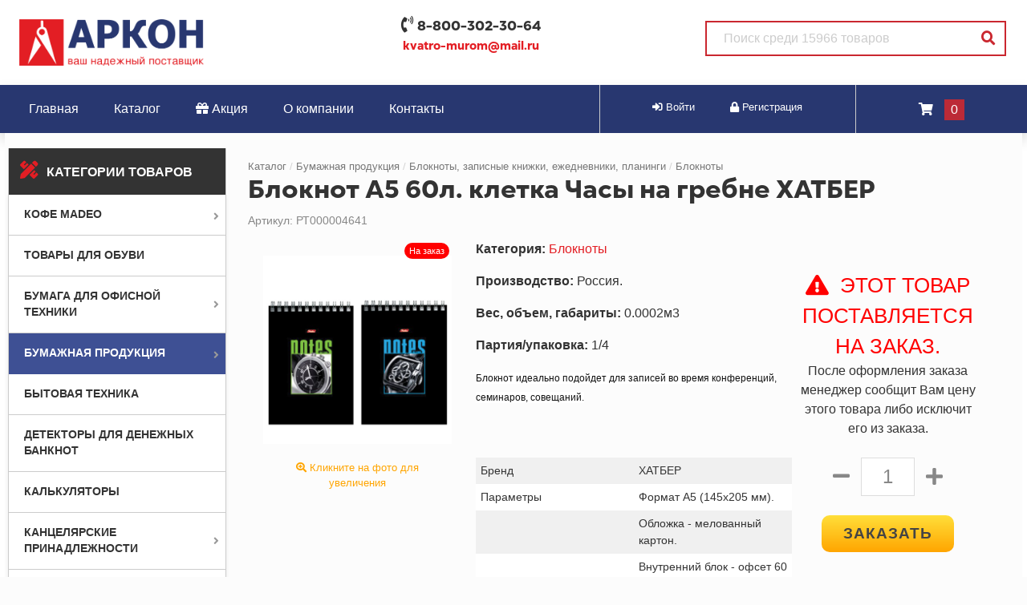

--- FILE ---
content_type: text/html; charset=UTF-8
request_url: https://arkon-snab.ru/165/bloknot-a5-60l-kletka-chasy-na-grebne-hatber.html
body_size: 19209
content:
<!DOCTYPE HTML>
<html lang="ru-RU" prefix="og: http://ogp.me/ns#">

    <head>
        
		<title>Блокнот А5 60л. клетка Часы на гребне ХАТБЕР | ООО Аркон | Интернет-магазин канцтоваров в Муроме</title>
		<meta http-equiv="Content-Type" content="text/html; charset=utf-8" />    
			<meta name="title" content="Блокнот А5 60л. клетка Часы на гребне ХАТБЕР | ООО Аркон | Интернет-магазин канцтоваров в Муроме">			
			<meta name="Description" content="В нашем интернет-магазине всегда есть в наличии Блокнот А5 60л. клетка Часы на гребне ХАТБЕР по хорошей цене. Магазин находится в городе Муром. " />
			<meta name="Keywords" content="купить Блокнот А5 60л. клетка Часы на гребне ХАТБЕР в Муроме, Блокнот А5 60л. клетка Часы на гребне ХАТБЕР заказать с доставкой, Блокнот А5 60л. клетка Часы на гребне ХАТБЕР цена, Блокнот А5 60л. клетка Часы на гребне ХАТБЕР недорого, Блокнот А5 60л. клетка Часы на гребне ХАТБЕР с доставкой по городу, где найти Блокнот А5 60л. клетка Часы на гребне ХАТБЕР в Муром, Блокнот А5 60л. клетка Часы на гребне ХАТБЕР купить всего за 0 р, Блокнот А5 60л. клетка Часы на гребне ХАТБЕР опт и розница, купить Блокнот А5 60л. клетка Часы на гребне ХАТБЕР Муром" />
			<meta name="Author" content="Сайт работает на CMS-2D" />			
			<meta property="og:title" content="Блокнот А5 60л. клетка Часы на гребне ХАТБЕР | ООО Аркон | Интернет-магазин канцтоваров в Муроме" />
			<meta property="og:description" content="В нашем интернет-магазине всегда есть в наличии Блокнот А5 60л. клетка Часы на гребне ХАТБЕР по хорошей цене. Магазин находится в городе Муром. " />
			<meta property="og:image" content="https://arkon-snab.ru/images/logotype.png" />
			<meta property="og:url" content="https://arkon-snab.ru/165/bloknot-a5-60l-kletka-chasy-na-grebne-hatber.html" />
			<meta property="og:site_name" content="ООО Аркон | Интернет-магазин канцтоваров в Муроме" />
			<meta property="og:locale" content="ru_RU" />
			<meta property="og:type" content="website" />			
	
		
			<meta name="viewport" content="initial-scale=1, maximum-scale=1, user-scalable=no"/> <meta name="format-detection" content="telephone=no">
				
       	<meta name="yandex-verification" content="89abfa41332da22d" />

<link rel="stylesheet" href="/css/bootstrap.min.css">
<link rel="stylesheet" href="/css/fontawesome/css/all.css">  
<link rel="stylesheet" href="/css/lightbox.css">
<link rel="stylesheet" href="/css/wowanimate.css">

<link rel="stylesheet" href="/css/MyFontsWebfontsKit.css">  
<link rel="stylesheet" href="/css/main-style.css">
<link rel="stylesheet" href="/css/core-style.css">
<link rel="stylesheet" href="/css/store-style2.css">  

  
<link rel="stylesheet" href="/plugins/owl/assets/owl.carousel.min.css">
<link rel="stylesheet" href="/plugins/owl/assets/owl.theme.default.min.css">
  
<script src="/js/jquery-3.4.1.min.js"></script>
<script src="/js/bootstrap.min.js"></script>
<script src="/js/lightbox.js"></script>    
  
<script src="/plugins/owl/owl.carousel.min.js"></script>  



    </head>
	
    <body>
		<style>
	.osbg {
		z-index: 99999;
		display: none;
		width: 100%;
		height: 100vh;
		position: fixed;
		top: 0;
		left: 0;
		right: 0;
		bottom: 0;
		background: rgba(0,0,0,0.8);
	}
	
	.osbg_inside {
		z-index: 99999;
		width: 94%;
		max-width: 480px;
		min-height: 25vh;
		overflow: hidden;
		margin: 13% auto;
		padding: 20px;
		padding-top: 40px;
		padding-bottom: 30px;
		background: #ffffff;
		position: relative;
		color: #333;
		font-weight: 400;
		font-size: 1.1em;
	}
	
	.osbg_inside input {
		background: none;
		border: 1px solid darkgray;
		padding: 5px;
		color: #333;
		font-weight: 200;
		width: 98%;
		margin: 1%;
		border-radius: 7px;
		margin-bottom: 12px;
	}
	
	.osbg_inside input:focus {
		outline: none;
		border: 1px solid #2ea5cc;
		box-shadow: 0 0 2pt 2pt #2ea5cc;
	}
	
	.hide_os {
		position: absolute;
		top: 0;
		right: 15px;
		color: darkgray;
		font-size: 1.8em;
		cursor: pointer;
		transition: all 0.5s;
	}
	
	.hide_os:hover {
		color: #333;
		transform: scale(1.05);
	}
	
	.send_os {
		position: relative;
		cursor: pointer;
		text-transform: uppercase;
		color: #fff;
		background: #333;
		border: 2px solid #333;
		padding: 10px 32px;
		transition: all 0.4s;
	}
	
	.send_os:hover {
		background: #ff0040;
		color: #fff;
		border: 2px solid #ff0040;
	}
	
	.os_result {
		width: 98%;
		margin: 1%;
		clear: both;
		color: #333;
		padding-top: 8px;
		font-size: 0.9em;
		font-weight: 300;
	}
	
	.os_progress {
		display: none;
	}
	
	#os {
		display: none!important;
		background: url('/plugins/os.gif') no-repeat;
		background-size: cover;
		position: fixed;
		z-index: 9999;
		bottom: 30px;
		right: 22px;
		width: 70px;
		height: 70px;
		transition: all 0.45s;
		cursor: pointer;
		outline: none;
	}
	
	#os:hover {
		transform: scale(1.2);
	}
	
	@media only screen and (max-width : 767px) {
		#os {
			width: 60px;
			height: 60px;
		}
		
		#os:hover {
			transform: scale(1.05);
		}
	}
	
</style>

<div id="os" class="call_os"></div>

<div class="osbg">
	<div class="osbg_inside">
		<h5><b>Мы Вам перезвоним</b></h5>
		<div class="hide_os"><i class="fas fa-times"></i></div>
		Укажите имя: <br>
		<input type="text" id="os_name" value="" placeholder="" /><br>
		Номер телефона: <br>
		<input type="text" id="os_phone" value="" placeholder="+7" /><br>
		<br>
		<span class="send_os">
		   <span class="os_progress spinner-border spinner-border-sm" role="status" aria-hidden="true"></span>
			Отправить
		</span>
		<div class="os_result"></div>
		
	</div>
</div>



<script>

	$(document).on('click', '.call_os', function() {
		$('.osbg').fadeIn();
	});
	
	$(document).on('click', '.hide_os', function() {
		$('.osbg').fadeOut();
	});
	
	$(document).on('click', '.send_os', function() {
		$('.os_progress').css('display', 'inline-block');
		
		$.ajax({
			url: '/plugins/os-ajax.php',
			type: 'POST',
			data: { 
					client: $('#os_name').val(), 
					phone: $('#os_phone').val() 
			},
			beforeSend: function(xhr) {},
			success: function(data) { 
				
				$('.os_result').html(data);
				$('.os_progress').css('display', 'none');
								
			},
			error: function() {
				$('.os_result').html('Ошибка отправки данных!');
				$('.os_progress').css('display', 'none');	
			}
		});
		
	});

</script>


<div id="mobile-menu">
  <span class="mmclose">x</span>
  <a class="mmenua" href="/">Главная</a>
  <a class="mmenua" href="/catalog/main.html">Каталог товаров</a>
  <a class="mmenua" href="/akciya">Актуальные акции</a>
  <a class="mmenua" href="/o-kompanii">О компании</a>
  <a class="mmenua" href="/kontakty">Контакты</a>
  <hr>
    <div class="container-fluid"><div class="row"><div class="col-lg-12 p-3" style="border-bottom: 1px solid #eee;"><table width="100%"><tr><td style="width: 80px!important; vertical-align: top;"><a section_id="193" href="/catalog/kofe-madeo.html"><img style="width: 100%;" src="/images/shop/cat/_file1707982957-784.jpg" title="Купить Кофе MADEO в нашем магазине" alt="Кофе MADEO" /></a></td><td style="width: 20px;"></td><td><a class="section_headlink" section_id="193" href="/catalog/kofe-madeo.html">Кофе MADEO</a><br/><a class="section_sublink" section_id="194" href="/catalog/kakao-i-goryachiy-shokolad.html">Какао и горячий шоколад <span style="font-size: 0.8em;">(7)</span></a><a class="section_sublink" section_id="195" href="/catalog/kofe-zernovoy.html">Кофе зерновой <span style="font-size: 0.8em;">(78)</span></a><a class="section_sublink" section_id="198" href="/catalog/kofe-molotyy.html">Кофе молотый <span style="font-size: 0.8em;">(59)</span></a><a class="section_sublink" section_id="197" href="/catalog/kofe-molotyy-porcionnyy.html">Кофе молотый порционный <span style="font-size: 0.8em;">(37)</span></a><a class="section_sublink" section_id="196" href="/catalog/kofe-s-maslom-mct-keto-fitness--smart.html">Кофе с маслом MCT (Keto Fitness & Smart) <span style="font-size: 0.8em;">(26)</span></a><br/><br/>
			</td></tr></table>
			</div><div class="col-lg-12 p-3" style="border-bottom: 1px solid #eee;"><table width="100%"><tr><td style="width: 80px!important; vertical-align: top;"></td><td style="width: 20px;"></td><td><a class="section_headlink" section_id="192" href="/catalog/tovary-dlya-obuvi.html">Товары для обуви</a><br/><br/><br/>
			</td></tr></table>
			</div><div class="col-lg-12 p-3" style="border-bottom: 1px solid #eee;"><table width="100%"><tr><td style="width: 80px!important; vertical-align: top;"><a section_id="43" href="/catalog/bumaga-dlya-ofisnoy-tehniki.html"><img style="width: 100%;" src="/cat/printer.jpg" title="Купить Бумага для офисной техники в нашем магазине" alt="Бумага для офисной техники" /></a></td><td style="width: 20px;"></td><td><a class="section_headlink" section_id="43" href="/catalog/bumaga-dlya-ofisnoy-tehniki.html">Бумага для офисной техники</a><br/><a class="section_sublink" section_id="44" href="/catalog/bumaga-dlya-ofisnoy-tehniki-belaya-klassov-a-v-s.html">Бумага для офисной техники белая классов А,В,С <span style="font-size: 0.8em;">(28)</span></a><a class="section_sublink" section_id="45" href="/catalog/bumaga-dlya-pechati-cvetnaya.html">Бумага для печати цветная <span style="font-size: 0.8em;">(43)</span></a><a class="section_sublink" section_id="155" href="/catalog/bumaga-termotransfernaya.html">Бумага термотрансферная <span style="font-size: 0.8em;">(3)</span></a><a class="section_sublink" section_id="52" href="/catalog/roliki-dlya-faksov-i-kkm.html">Ролики для факсов и ККМ <span style="font-size: 0.8em;">(24)</span></a><a class="section_sublink" section_id="46" href="/catalog/fotobumaga.html">Фотобумага <span style="font-size: 0.8em;">(39)</span></a><a class="section_sublink" section_id="47" href="/catalog/etiketka-samokleyaschayasya.html">Этикетка самоклеящаяся <span style="font-size: 0.8em;">(32)</span></a><br/><br/>
			</td></tr></table>
			</div><div class="col-lg-12 p-3" style="border-bottom: 1px solid #eee;"><table width="100%"><tr><td style="width: 80px!important; vertical-align: top;"><a section_id="1" href="/catalog/bumazhnaya-produkciya.html"><img style="width: 100%;" src="https://arkon-snab.ru/files/1443777378-бумажная продукция.jpg" title="Купить Бумажная продукция в нашем магазине" alt="Бумажная продукция" /></a></td><td style="width: 20px;"></td><td><a class="section_headlink" section_id="1" href="/catalog/bumazhnaya-produkciya.html">Бумажная продукция</a><br/><a class="section_sublink" section_id="48" href="/catalog/albomy-papki-dlya-risovaniya-i-hudozhestvennyh-rabot.html">Альбомы, папки для рисования и художественных работ. <span style="font-size: 0.8em;">(10)</span></a><a class="section_sublink" section_id="124" href="/catalog/blanochnaya-produkciya.html">Бланочная продукция <span style="font-size: 0.8em;">(111)</span></a><a class="section_sublink" section_id="53" href="/catalog/bloknoty-zapisnye-knizhki-ezhednevniki-planingi.html">Блокноты, записные книжки, ежедневники, планинги <span style="font-size: 0.8em;">(45)</span></a><a class="section_sublink" section_id="61" href="/catalog/bumaga-dlya-zametok-stikery.html">Бумага для заметок, стикеры </a><a class="section_sublink" section_id="57" href="/catalog/kalendari.html">Календари <span style="font-size: 0.8em;">(9)</span></a><a class="section_sublink" section_id="161" href="/catalog/konverty-pochtovye.html">Конверты почтовые <span style="font-size: 0.8em;">(11)</span></a><br/><br/>
			</td></tr></table>
			</div><div class="col-lg-12 p-3" style="border-bottom: 1px solid #eee;"><table width="100%"><tr><td style="width: 80px!important; vertical-align: top;"><a section_id="26" href="/catalog/bytovaya-tehnika.html"><img style="width: 100%;" src="/cat/ofice-teh.jpg" title="Купить Бытовая техника в нашем магазине" alt="Бытовая техника" /></a></td><td style="width: 20px;"></td><td><a class="section_headlink" section_id="26" href="/catalog/bytovaya-tehnika.html">Бытовая техника</a><br/><br/><br/>
			</td></tr></table>
			</div><div class="col-lg-12 p-3" style="border-bottom: 1px solid #eee;"><table width="100%"><tr><td style="width: 80px!important; vertical-align: top;"><a section_id="181" href="/catalog/detektory-dlya-denezhnyh-banknot.html"><img style="width: 100%;" src="/images/shop/cat/_file1626637749-6537.jpg" title="Купить Детекторы для денежных банкнот в нашем магазине" alt="Детекторы для денежных банкнот" /></a></td><td style="width: 20px;"></td><td><a class="section_headlink" section_id="181" href="/catalog/detektory-dlya-denezhnyh-banknot.html">Детекторы для денежных банкнот</a><br/><br/><br/>
			</td></tr></table>
			</div><div class="col-lg-12 p-3" style="border-bottom: 1px solid #eee;"><table width="100%"><tr><td style="width: 80px!important; vertical-align: top;"><a section_id="178" href="/catalog/kalkulyatory.html"><img style="width: 100%;" src="/images/shop/cat/_file1626636298-9548.jpg" title="Купить Калькуляторы в нашем магазине" alt="Калькуляторы" /></a></td><td style="width: 20px;"></td><td><a class="section_headlink" section_id="178" href="/catalog/kalkulyatory.html">Калькуляторы</a><br/><br/><br/>
			</td></tr></table>
			</div><div class="col-lg-12 p-3" style="border-bottom: 1px solid #eee;"><table width="100%"><tr><td style="width: 80px!important; vertical-align: top;"><a section_id="6" href="/catalog/kancelyarskie-prinadlegnosti.html"><img style="width: 100%;" src="/cat/kanctovari.jpg" title="Купить Канцелярские принадлежности в нашем магазине" alt="Канцелярские принадлежности" /></a></td><td style="width: 20px;"></td><td><a class="section_headlink" section_id="6" href="/catalog/kancelyarskie-prinadlegnosti.html">Канцелярские принадлежности</a><br/><a class="section_sublink" section_id="146" href="/catalog/bumaga-kopirovalnaya.html">Бумага копировальная <span style="font-size: 0.8em;">(4)</span></a><a class="section_sublink" section_id="108" href="/catalog/vizitnicy.html">Визитницы <span style="font-size: 0.8em;">(10)</span></a><a class="section_sublink" section_id="96" href="/catalog/dyrokoly.html">Дыроколы <span style="font-size: 0.8em;">(46)</span></a><a class="section_sublink" section_id="99" href="/catalog/zazhimy.html">Зажимы <span style="font-size: 0.8em;">(34)</span></a><a class="section_sublink" section_id="106" href="/catalog/kancelyarskie-melochi.html">Канцелярские мелочи <span style="font-size: 0.8em;">(51)</span></a><a class="section_sublink" section_id="102" href="/catalog/kley.html">Клей <span style="font-size: 0.8em;">(92)</span></a><a class="section_sublink" section_id="97" href="/catalog/kleykie-lenty.html">Клейкие ленты и диспенсеры <span style="font-size: 0.8em;">(63)</span></a><a class="section_sublink" section_id="104" href="/catalog/korrektiruuschie-sredstva.html">Корректирующие средства <span style="font-size: 0.8em;">(53)</span></a><a class="section_sublink" section_id="171" href="/catalog/nabory-kancelyarskih-melochey.html">Наборы канцелярских мелочей <span style="font-size: 0.8em;">(2)</span></a><a class="section_sublink" section_id="110" href="/catalog/nastolnye-nabory.html">Настольные наборы <span style="font-size: 0.8em;">(7)</span></a><a class="section_sublink" section_id="103" href="/catalog/nozhi-kancelyarskie-i-lezviya.html">Ножи канцелярские и лезвия <span style="font-size: 0.8em;">(18)</span></a><a class="section_sublink" section_id="98" href="/catalog/nozhnicy.html">Ножницы <span style="font-size: 0.8em;">(95)</span></a><a class="section_sublink" section_id="149" href="/catalog/nositeli-informacii-i-aksessuary.html">Носители информации и аксессуары <span style="font-size: 0.8em;">(11)</span></a><a class="section_sublink" section_id="152" href="/catalog/oblozhki.html">Обложки <span style="font-size: 0.8em;">(55)</span></a><a class="section_sublink" section_id="107" href="/catalog/organayzery-s-napolneniem.html">Органайзеры с наполнением <span style="font-size: 0.8em;">(32)</span></a><a class="section_sublink" section_id="101" href="/catalog/podstavki-dlya-bumag.html">Подставки для бумаг <span style="font-size: 0.8em;">(49)</span></a><a class="section_sublink" section_id="105" href="/catalog/podstavki-kancelyarskie.html">Подставки канцелярские <span style="font-size: 0.8em;">(44)</span></a><a class="section_sublink" section_id="100" href="/catalog/skrepki-knopki-bulavki.html">Скрепки, кнопки, булавки <span style="font-size: 0.8em;">(52)</span></a><a class="section_sublink" section_id="95" href="/catalog/steplery-skoby-antisteplery.html">Степлеры, скобы, антистеплеры <span style="font-size: 0.8em;">(94)</span></a><a class="section_sublink" section_id="145" href="/catalog/sterzhni.html">Стержни <span style="font-size: 0.8em;">(64)</span></a><a class="section_sublink" section_id="148" href="/catalog/shtempelnaya-produkciya.html">Штемпельная продукция <span style="font-size: 0.8em;">(35)</span></a><br/><br/>
			</td></tr></table>
			</div><div class="col-lg-12 p-3" style="border-bottom: 1px solid #eee;"><table width="100%"><tr><td style="width: 80px!important; vertical-align: top;"><a section_id="184" href="/catalog/novogodnie-podarki.html"><img style="width: 100%;" src="/images/shop/cat/_file1626637610-5666.png" title="Купить Новогодние подарки в нашем магазине" alt="Новогодние подарки" /></a></td><td style="width: 20px;"></td><td><a class="section_headlink" section_id="184" href="/catalog/novogodnie-podarki.html">Новогодние подарки</a><br/><br/><br/>
			</td></tr></table>
			</div><div class="col-lg-12 p-3" style="border-bottom: 1px solid #eee;"><table width="100%"><tr><td style="width: 80px!important; vertical-align: top;"><a section_id="25" href="/catalog/ofisnaya-i-komputernaya-tehnika.html"><img style="width: 100%;" src="/cat/comp.jpg" title="Купить Офисная и компьютерная техника в нашем магазине" alt="Офисная и компьютерная техника" /></a></td><td style="width: 20px;"></td><td><a class="section_headlink" section_id="25" href="/catalog/ofisnaya-i-komputernaya-tehnika.html">Офисная и компьютерная техника</a><br/><a class="section_sublink" section_id="169" href="/catalog/klaviatury-myshi-komplekty-klaviatura-mysh.html">Клавиатуры, Мыши, Комплекты (Клавиатура+Мышь) <span style="font-size: 0.8em;">(2)</span></a><a class="section_sublink" section_id="160" href="/catalog/kovriki-dlya-myshi.html">Коврики для мыши <span style="font-size: 0.8em;">(5)</span></a><a class="section_sublink" section_id="176" href="/catalog/nositeli-informacii-i-aksessuary-1.html">Носители информации и аксессуары <span style="font-size: 0.8em;">(3)</span></a><a class="section_sublink" section_id="170" href="/catalog/perepletnye-mashiny-i-materialy-dlya-perepleta.html">Переплетные машины и материалы для переплета <span style="font-size: 0.8em;">(15)</span></a><br/><br/>
			</td></tr></table>
			</div><div class="col-lg-12 p-3" style="border-bottom: 1px solid #eee;"><table width="100%"><tr><td style="width: 80px!important; vertical-align: top;"><a section_id="3" href="/catalog/ofisnaya-mebel.html"><img style="width: 100%;" src="/cat/ofice.jpg" title="Купить Офисная мебель в нашем магазине" alt="Офисная мебель" /></a></td><td style="width: 20px;"></td><td><a class="section_headlink" section_id="3" href="/catalog/ofisnaya-mebel.html">Офисная мебель</a><br/><a class="section_sublink" section_id="180" href="/catalog/veshalki.html">Вешалки <span style="font-size: 0.8em;">(2)</span></a><a class="section_sublink" section_id="80" href="/catalog/kresla-stulya-i-mnogomestnye-sekcii.html">Кресла, стулья и многоместные секции <span style="font-size: 0.8em;">(1)</span></a><a class="section_sublink" section_id="75" href="/catalog/nabor-korpusnoy-mebeli-kanc-miks.html">Набор корпусной мебели "Канц Микс" <span style="font-size: 0.8em;">(124)</span></a><a class="section_sublink" section_id="76" href="/catalog/nabor-korpusnoy-mebeli-kanc.html">Набор корпусной мебели "Канц" <span style="font-size: 0.8em;">(70)</span></a><a class="section_sublink" section_id="68" href="/catalog/mebel-dlya-personala.html">Набор корпусной мебели "Монолит" <span style="font-size: 0.8em;">(177)</span></a><a class="section_sublink" section_id="77" href="/catalog/nabor-korpusnoy-mebeli-feya.html">Набор корпусной мебели "Фея" <span style="font-size: 0.8em;">(34)</span></a><a class="section_sublink" section_id="78" href="/catalog/nabor-korpusnoy-mebeli-eko.html">Набор корпусной мебели "Эко" <span style="font-size: 0.8em;">(42)</span></a><a class="section_sublink" section_id="79" href="/catalog/nabor-myagkoy-mebeli-club.html">Набор мягкой мебели "Club" <span style="font-size: 0.8em;">(8)</span></a><br/><br/>
			</td></tr></table>
			</div><div class="col-lg-12 p-3" style="border-bottom: 1px solid #eee;"><table width="100%"><tr><td style="width: 80px!important; vertical-align: top;"><a section_id="21" href="/catalog/pismennye-i-chertezhnye-prinadlezhnosti.html"><img style="width: 100%;" src="/cat/cherteg.jpg" title="Купить Письменные и чертежные принадлежности в нашем магазине" alt="Письменные и чертежные принадлежности" /></a></td><td style="width: 20px;"></td><td><a class="section_headlink" section_id="21" href="/catalog/pismennye-i-chertezhnye-prinadlezhnosti.html">Письменные и чертежные принадлежности</a><br/><a class="section_sublink" section_id="158" href="/catalog/karandashi-voskovye.html">Карандаши восковые <span style="font-size: 0.8em;">(18)</span></a><a class="section_sublink" section_id="88" href="/catalog/karandashi-cvetnye.html">Карандаши цветные <span style="font-size: 0.8em;">(150)</span></a><a class="section_sublink" section_id="157" href="/catalog/karandashi-cvetnye-akvarelnye.html">Карандаши цветные акварельные <span style="font-size: 0.8em;">(12)</span></a><a class="section_sublink" section_id="87" href="/catalog/karandashi-chernografitnye.html">Карандаши чернографитные <span style="font-size: 0.8em;">(101)</span></a><a class="section_sublink" section_id="93" href="/catalog/lastiki.html">Ластики <span style="font-size: 0.8em;">(53)</span></a><a class="section_sublink" section_id="140" href="/catalog/markery.html">Маркеры <span style="font-size: 0.8em;">(259)</span></a><a class="section_sublink" section_id="91" href="/catalog/mehanicheskie-karandashi-i-zapasnye-grifeli.html">Механические карандаши и запасные грифели <span style="font-size: 0.8em;">(27)</span></a><a class="section_sublink" section_id="92" href="/catalog/ruchki-gelevye.html">Ручки гелевые <span style="font-size: 0.8em;">(88)</span></a><a class="section_sublink" section_id="89" href="/catalog/ruchki-sharikovye.html">Ручки шариковые <span style="font-size: 0.8em;">(218)</span></a><a class="section_sublink" section_id="90" href="/catalog/ruchki-sharikovye-avtomaticheskie.html">Ручки шариковые автоматические <span style="font-size: 0.8em;">(80)</span></a><a class="section_sublink" section_id="173" href="/catalog/tochilki.html">Точилки <span style="font-size: 0.8em;">(65)</span></a><a class="section_sublink" section_id="175" href="/catalog/flomastery.html">Фломастеры <span style="font-size: 0.8em;">(46)</span></a><a class="section_sublink" section_id="94" href="/catalog/cirkuli-i-gotovalni.html">Циркули и готовальни <span style="font-size: 0.8em;">(31)</span></a><br/><br/>
			</td></tr></table>
			</div><div class="col-lg-12 p-3" style="border-bottom: 1px solid #eee;"><table width="100%"><tr><td style="width: 80px!important; vertical-align: top;"><a section_id="179" href="/catalog/produkty-pitaniya-kofe-chay-sahar.html"><img style="width: 100%;" src="https://orionn.ru/files/catalog//17589/img_src2.jpg" title="Купить Продукты питания (кофе, чай, сахар) в нашем магазине" alt="Продукты питания (кофе, чай, сахар)" /></a></td><td style="width: 20px;"></td><td><a class="section_headlink" section_id="179" href="/catalog/produkty-pitaniya-kofe-chay-sahar.html">Продукты питания (кофе, чай, сахар)</a><br/><br/><br/>
			</td></tr></table>
			</div><div class="col-lg-12 p-3" style="border-bottom: 1px solid #eee;"><table width="100%"><tr><td style="width: 80px!important; vertical-align: top;"><a section_id="27" href="/catalog/produkty-pitaniya-posuda.html"><img style="width: 100%;" src="/cat/chaikofe.jpg" title="Купить Продукты питания, посуда в нашем магазине" alt="Продукты питания, посуда" /></a></td><td style="width: 20px;"></td><td><a class="section_headlink" section_id="27" href="/catalog/produkty-pitaniya-posuda.html">Продукты питания, посуда</a><br/><br/><br/>
			</td></tr></table>
			</div><div class="col-lg-12 p-3" style="border-bottom: 1px solid #eee;"><table width="100%"><tr><td style="width: 80px!important; vertical-align: top;"><a section_id="182" href="/catalog/seyfy.html"><img style="width: 100%;" src="/images/shop/_img_11535028577.jpg" title="Купить Сейфы в нашем магазине" alt="Сейфы" /></a></td><td style="width: 20px;"></td><td><a class="section_headlink" section_id="182" href="/catalog/seyfy.html">Сейфы</a><br/><br/><br/>
			</td></tr></table>
			</div><div class="col-lg-12 p-3" style="border-bottom: 1px solid #eee;"><table width="100%"><tr><td style="width: 80px!important; vertical-align: top;"><a section_id="23" href="/catalog/tovary-dlya-prazdnika-i-suveniry.html"><img style="width: 100%;" src="/cat/prazdnik.jpg" title="Купить Товары для праздника и сувениры в нашем магазине" alt="Товары для праздника и сувениры" /></a></td><td style="width: 20px;"></td><td><a class="section_headlink" section_id="23" href="/catalog/tovary-dlya-prazdnika-i-suveniry.html">Товары для праздника и сувениры</a><br/><a class="section_sublink" section_id="185" href="/catalog/novogodnie-elki.html">Новогодние елки <span style="font-size: 0.8em;">(10)</span></a><a class="section_sublink" section_id="186" href="/catalog/novogodnie-elochnye-ukrasheniya.html">Новогодние елочные украшения <span style="font-size: 0.8em;">(2)</span></a><br/><br/>
			</td></tr></table>
			</div><div class="col-lg-12 p-3" style="border-bottom: 1px solid #eee;"><table width="100%"><tr><td style="width: 80px!important; vertical-align: top;"><a section_id="24" href="/catalog/tovary-dlya-tvorchestva-i-hobbi.html"><img style="width: 100%;" src="/cat/hobbi.jpg" title="Купить Товары для творчества и хобби в нашем магазине" alt="Товары для творчества и хобби" /></a></td><td style="width: 20px;"></td><td><a class="section_headlink" section_id="24" href="/catalog/tovary-dlya-tvorchestva-i-hobbi.html">Товары для творчества и хобби</a><br/><br/><br/>
			</td></tr></table>
			</div><div class="col-lg-12 p-3" style="border-bottom: 1px solid #eee;"><table width="100%"><tr><td style="width: 80px!important; vertical-align: top;"><a section_id="8" href="/catalog/hoztovary-upakovka-gigiena.html"><img style="width: 100%;" src="/cat/hoztovari.jpg" title="Купить Хозтовары, упаковка, гигиена в нашем магазине" alt="Хозтовары, упаковка, гигиена" /></a></td><td style="width: 20px;"></td><td><a class="section_headlink" section_id="8" href="/catalog/hoztovary-upakovka-gigiena.html">Хозтовары, упаковка, гигиена</a><br/><a class="section_sublink" section_id="139" href="/catalog/meshki-dlya-musora.html">Мешки для мусора <span style="font-size: 0.8em;">(39)</span></a><a class="section_sublink" section_id="126" href="/catalog/mylo-1.html">Мыло <span style="font-size: 0.8em;">(80)</span></a><a class="section_sublink" section_id="127" href="/catalog/osvezhiteli-vozduha.html">Освежители воздуха <span style="font-size: 0.8em;">(8)</span></a><a class="section_sublink" section_id="136" href="/catalog/polotenca-bumazhnye-ofisno-bytovye.html">Полотенца бумажные офисно-бытовые <span style="font-size: 0.8em;">(23)</span></a><a class="section_sublink" section_id="144" href="/catalog/posuda-odnorazovaya.html">Посуда одноразовая <span style="font-size: 0.8em;">(19)</span></a><a class="section_sublink" section_id="135" href="/catalog/salfetki-stolovye.html">Салфетки столовые <span style="font-size: 0.8em;">(15)</span></a><a class="section_sublink" section_id="138" href="/catalog/salfetki-gubki-tryapki.html">Салфетки, губки, тряпки <span style="font-size: 0.8em;">(53)</span></a><a class="section_sublink" section_id="129" href="/catalog/sredstva-dlya-mytya-okon.html">Средства для мытья окон <span style="font-size: 0.8em;">(15)</span></a><a class="section_sublink" section_id="128" href="/catalog/sredstva-dlya-mytya-pola.html">Средства для мытья пола <span style="font-size: 0.8em;">(16)</span></a><a class="section_sublink" section_id="130" href="/catalog/sredstva-dlya-stirki.html">Средства для стирки <span style="font-size: 0.8em;">(30)</span></a><a class="section_sublink" section_id="131" href="/catalog/sredstva-dlya-chistki-santehniki.html">Средства для чистки сантехники <span style="font-size: 0.8em;">(55)</span></a><a class="section_sublink" section_id="154" href="/catalog/sredstva-zaschity.html">Средства защиты <span style="font-size: 0.8em;">(33)</span></a><a class="section_sublink" section_id="134" href="/catalog/sredstva-lichnoy-gigieny.html">Средства личной гигиены <span style="font-size: 0.8em;">(45)</span></a><a class="section_sublink" section_id="133" href="/catalog/tualetnaya-bumaga-ofisno-bytovaya.html">Туалетная бумага офисно-бытовая <span style="font-size: 0.8em;">(47)</span></a><a class="section_sublink" section_id="137" href="/catalog/uborochnyy-inventar.html">Уборочный инвентарь <span style="font-size: 0.8em;">(119)</span></a><a class="section_sublink" section_id="174" href="/catalog/uhod-za-telom.html">Уход за телом <span style="font-size: 0.8em;">(4)</span></a><a class="section_sublink" section_id="132" href="/catalog/chistyaschie-sredstva-dlya-kuhni.html">Чистящие средства для кухни <span style="font-size: 0.8em;">(36)</span></a><br/><br/>
			</td></tr></table>
			</div><div class="col-lg-12 p-3" style="border-bottom: 1px solid #eee;"><table width="100%"><tr><td style="width: 80px!important; vertical-align: top;"><a section_id="22" href="/catalog/hranenie-i-transportirovka-dokumentov.html"><img style="width: 100%;" src="/cat/papki.jpg" title="Купить Хранение и транспортировка документов в нашем магазине" alt="Хранение и транспортировка документов" /></a></td><td style="width: 20px;"></td><td><a class="section_headlink" section_id="22" href="/catalog/hranenie-i-transportirovka-dokumentov.html">Хранение и транспортировка документов</a><br/><a class="section_sublink" section_id="83" href="/catalog/koroba-i-nakopiteli-1.html">Короба и накопители <span style="font-size: 0.8em;">(35)</span></a><a class="section_sublink" section_id="66" href="/catalog/papki-na-kolcah.html">Папки на кольцах <span style="font-size: 0.8em;">(29)</span></a><a class="section_sublink" section_id="109" href="/catalog/papki-perforirovannye.html">Папки перфорированные <span style="font-size: 0.8em;">(27)</span></a><a class="section_sublink" section_id="85" href="/catalog/papki-plastikovye-na-rezinkah.html">Папки пластиковые на резинках <span style="font-size: 0.8em;">(11)</span></a><a class="section_sublink" section_id="70" href="/catalog/papki-registratory-s-arochnym-mehanizmom.html">Папки регистраторы с арочным механизмом <span style="font-size: 0.8em;">(105)</span></a><a class="section_sublink" section_id="67" href="/catalog/papki-s-vkladyshami.html">Папки с вкладышами <span style="font-size: 0.8em;">(41)</span></a><a class="section_sublink" section_id="71" href="/catalog/papki-s-prizhimom-i-planshety.html">Папки с прижимом и планшеты <span style="font-size: 0.8em;">(35)</span></a><a class="section_sublink" section_id="72" href="/catalog/papki-konverty-plastikovye.html">Папки-конверты пластиковые <span style="font-size: 0.8em;">(59)</span></a><a class="section_sublink" section_id="73" href="/catalog/papki-ugolki-plastikovye.html">Папки-уголки пластиковые <span style="font-size: 0.8em;">(13)</span></a><a class="section_sublink" section_id="153" href="/catalog/portfeli.html">Портфели <span style="font-size: 0.8em;">(16)</span></a><a class="section_sublink" section_id="86" href="/catalog/prinadlezhnosti-dlya-proshivki-dokumentov.html">Принадлежности для прошивки документов <span style="font-size: 0.8em;">(17)</span></a><a class="section_sublink" section_id="74" href="/catalog/skorosshivateli-kartonnye.html">Скоросшиватели картонные <span style="font-size: 0.8em;">(14)</span></a><a class="section_sublink" section_id="84" href="/catalog/skorosshivatel-plastikovyy.html">Скоросшиватели пластиковые <span style="font-size: 0.8em;">(9)</span></a><br/><br/>
			</td></tr></table>
			</div><div class="col-lg-12 p-3" style="border-bottom: 1px solid #eee;"><table width="100%"><tr><td style="width: 80px!important; vertical-align: top;"><a section_id="183" href="/catalog/shkafy-metallicheskie.html"><img style="width: 100%;" src="/images/shop/cat/_file1626638650-4265.jpg" title="Купить Шкафы металлические в нашем магазине" alt="Шкафы металлические" /></a></td><td style="width: 20px;"></td><td><a class="section_headlink" section_id="183" href="/catalog/shkafy-metallicheskie.html">Шкафы металлические</a><br/><br/><br/>
			</td></tr></table>
			</div><div class="col-lg-12 p-3" style="border-bottom: 1px solid #eee;"><table width="100%"><tr><td style="width: 80px!important; vertical-align: top;"><a section_id="7" href="/catalog/tovary-dlya-shkoly.html"><img style="width: 100%;" src="/cat/shkola.jpg" title="Купить Школьные принадлежности в нашем магазине" alt="Школьные принадлежности" /></a></td><td style="width: 20px;"></td><td><a class="section_headlink" section_id="7" href="/catalog/tovary-dlya-shkoly.html">Школьные принадлежности</a><br/><a class="section_sublink" section_id="122" href="/catalog/bumaga-cvetnaya.html">Бумага цветная <span style="font-size: 0.8em;">(65)</span></a><a class="section_sublink" section_id="177" href="/catalog/demonstracionnoe-oborudovanie.html">Демонстрационное оборудование <span style="font-size: 0.8em;">(2)</span></a><a class="section_sublink" section_id="150" href="/catalog/dnevniki.html">Дневники <span style="font-size: 0.8em;">(62)</span></a><a class="section_sublink" section_id="156" href="/catalog/zakladki.html">Закладки <span style="font-size: 0.8em;">(12)</span></a><a class="section_sublink" section_id="123" href="/catalog/karton-cvetnoy.html">Картон белый, цветной <span style="font-size: 0.8em;">(44)</span></a><a class="section_sublink" section_id="151" href="/catalog/lineyki.html">Линейки <span style="font-size: 0.8em;">(72)</span></a><a class="section_sublink" section_id="172" href="/catalog/nakleyki.html">Наклейки <span style="font-size: 0.8em;">(8)</span></a><a class="section_sublink" section_id="115" href="/catalog/papki-dlya-tetradey-i-urokov-truda.html">Папки для тетрадей и уроков труда <span style="font-size: 0.8em;">(65)</span></a><a class="section_sublink" section_id="114" href="/catalog/penaly.html">Пеналы <span style="font-size: 0.8em;">(89)</span></a><a class="section_sublink" section_id="116" href="/catalog/prinadlezhnosti-dlya-risovaniya-i-lepki.html">Принадлежности для рисования и лепки <span style="font-size: 0.8em;">(13)</span></a><a class="section_sublink" section_id="111" href="/catalog/rukzaki-dlya-mladshih-i-srednih-klassov.html">Рюкзаки для младших и средних классов <span style="font-size: 0.8em;">(41)</span></a><a class="section_sublink" section_id="187" href="/catalog/rukzaki-dlya-starsheklassnikov-i-studentov.html">Рюкзаки для старшеклассников и студентов <span style="font-size: 0.8em;">(72)</span></a><a class="section_sublink" section_id="112" href="/catalog/rukzaki-dlya-starshih-klassov.html">Рюкзаки для старших классов <span style="font-size: 0.8em;">(7)</span></a><a class="section_sublink" section_id="113" href="/catalog/sumki-dlya-obuvi.html">Сумки для обуви <span style="font-size: 0.8em;">(17)</span></a><a class="section_sublink" section_id="141" href="/catalog/tetradi.html">Тетради <span style="font-size: 0.8em;">(152)</span></a><a class="section_sublink" section_id="147" href="/catalog/uchebnyy-material.html">Учебный материал <span style="font-size: 0.8em;">(120)</span></a><br/><br/>
			</td></tr></table>
			</div></div></div>
</div>

<script>   
$(document).on('click', '.mobile-menu', function() {
  	$('body').css('overflow','hidden');
	$('#mobile-menu').fadeIn();
}); 
  
$(document).on('click', '.mmclose', function() {
	$('#mobile-menu').fadeOut();
 	$('body').css('overflow','auto');
}); 
  
$(document).on('click', '.msearch', function() {
	if ($('#mobilesearch').css('top')=='-150px') { 
  		$(this).css('background', '#f4f4f4');
  		$('#mobilesearch').css('top', '50px');
  		// $('#mobilesearch').fadeIn(); 
  } else { 
 	 	// $('#mobilesearch').fadeOut();
  		$(this).css('background', '#ffffff');
 		$('#mobilesearch').css('top', '-150px');
  }
});   
</script>  		<div style="max-width: 1600px; margin: 0 auto; overflow: hidden; width; 100%; background: #fff;">
<div id="header" class="container w1600" style=""> 
  <div class="row" style=""> 
    <div class="col-lg-3 p-4 logo-container">
      <a href="/"><img class="logo" src="/images/logotype.png" alt="Аркон" /></a>
    </div>
    
    <div class="col-lg p-3 phones mobilehide">
      <big><big><b><i class="fas fa-phone-volume"></i></big> <a style="color: #333;" href="tel:88003023064">8-800-302-30-64</a></b></big><br/> 
      <a href="mailto:kvatro-murom@mail.ru">kvatro-murom@mail.ru</a>    
    </div>
    
    <div class="col-lg-4 p-4 text-center mobilehide">
      
      
<style>
	.cms_search {
		width: 100%;
		clear: both;
		position: relative;
		margin: 0;
		padding: 2px;		
	}
	
	.cms_search input {
		width: 100%;
		position: relative;
		background: #fff;
		outline: none;
		border: 2px solid #ca272f;
		padding: 8px 21px;
		color: #333;
		font-weight: normal;
		transition: all 0.3s;
	}
	
.cms_search input::-webkit-input-placeholder {color:#cccccc;}
.cms_search input::-moz-placeholder {color:#cccccc;}
.cms_search input:-moz-placeholder {color:#cccccc;}
.cms_search input:-ms-input-placeholder {color:#cccccc;}
	
	.aftersearch {
		position: absolute;
		top: 11px;
		right: 15px;
		color: #ca272f;
		font-size: 1.1em;
		cursor: pointer;
	}
	
	.cms_search input:focus {
		border: 2px solid #ff9673;
		color: #333;
	}
	
	.search_results_container {
		position: absolute;
		z-index: 9999;
		width: 100%;
		max-width: 100vw;
		top: 105%;
		left: 0;
		max-height: 380px;
		border: 1px solid #dddddd;
		background: #fff;
		overflow-Y: auto;
		display: none;
		color: #333;
	}
	
	.search_results_container a{
		color: #283770;		
	}
	
	.search_results {
		width: 100%;
		overflow: hidden;
		padding: 2%;
		margin: 0;
		font-weight: 400;
		font-size: 0.9em;
	}
		
</style>

<div class="cms_search">
	<input type="text" name="search" class="search_input" value="" placeholder="Поиск среди 15966 товаров" />
	<span class="aftersearch"><i class="fas fa-search"></i></span>
	<div class="search_results_container"></div>
</div>

<script>

	function searchInContent(searchid) {
		var id = searchid.val();
		$('.aftersearch').css('top','6px');
		$('.aftersearch').html('<div class="spinner-border spinner-border-sm" role="status"><span class="sr-only">.</span></div>');
		$.ajax({
			url: '/plugins/search.php',
			type: 'POST',
			data: { 
					cms_search: id 
			},
			success: function(data) { 
				
				$(searchid).siblings('.search_results_container').html(data);
				$('.aftersearch').css('top','11px');
				$('.aftersearch').html('<i class="fas fa-search"></i>');	
					
			},
			error: function() {
				$(searchid).siblings('.search_results_container').html('Ошибка поиска! Обновите страницу и повторите запрос заново.');				
			}
		});
	}
	
	$(document).on("input", ".search_input", function(ev){
		var it = $(this);
		var len = $(this).val().length;
		if (len >=3) {

				$('.search_results_container').fadeIn();
				searchInContent(it);	
	
		} else {
			$('.search_results_container').css('display', 'none');
		}
	});
	
	$(document).on("click", ".aftersearch", function(){
		var search_id = $('.search_input').val();
		document.location.href = "/search/"+search_id;
	});
	
	$(".search_input").keyup(function(event){
		if(event.keyCode == 13){
			$('.aftersearch').trigger('click');
		}
	});
	
	
	$(document).mouseup(function (e) {
		var container = $(".search_results_container");
		var container2 = $(".cms_search");
		if ((container.has(e.target).length === 0) || (container2.has(e.target).length === 0)){
			container.fadeOut();
		}
	});
	

</script>
     

    </div>
   
    <div class="col-lg-3 p-1 text-center mobilehide headerbanner">
      <a href="/"><img src="/images/headerbanner.png" width="100%" /></a>
    </div>
    
  </div>
</div>		<div id="topmenu">
<div class="container w1600 shadow menuinside" style=""> 
  <div class="row" style=""> 
    <div class="col p-2 mobileshow text-center mobile-menu" style="background: orange; font-weight: bold;">
      <i style="cursor: pointer; font-size: 1.5em;" class="fas fa-bars"></i>
    </div>
    <div class="col p-2 mobileshow text-center" style="font-weight: bold; position: relative;">
      <a href="tel:123"><i class="fas fa-phone"></i></a>
    </div>
    <div class="col p-2 mobileshow text-center" style="font-weight: bold; position: relative;">
      <a class="call_auth"><i class="fas fa-sign-in-alt"></i></a>
    </div>
    <div class="col p-2 mobileshow text-center msearch" style="font-weight: bold; position: relative;">
      <i class="fas fa-search"></i>
    </div>

    <div class="col p-2 mobileshow text-center" style="font-weight: bold; position: relative;">
      <a href="/korzina"><i class="fas fa-shopping-cart"></i></a>
      <span class="cartcount" style="position: absolute; top: 1px; right: 15px; color: red; font-weight: bold; font-size: 12px; ">0</span>
    </div>
    <div class="col-7 p-3 mobilehide menulinks" style="">
      <a href="/">Главная</a>
      <a href="/catalog/main.html">Каталог</a>
      <a href="/akciya"><i class="fas fa-gift"></i> Акция</a>
      <a href="/o-kompanii">О компании</a>
      <a href="/kontakty">Контакты</a>
    </div>
    <div class="col-3 p-3 mobilehide menulinks text-center auth_panel" style="border-left: 1px solid #ccc; border-right: 1px solid #ccc; font-size: 0.8em!important;">
      <a class="call_auth" href="#" role="button"><i class="fas fa-sign-in-alt"></i> Войти</a>      
		  <a class="" href="/registration" role="button"><i class="fas fa-lock"></i> Регистрация</a>

       
    </div>
    <div class="col-2 p-3 mobilehide menulinks text-center" style="text-align: right; font-weight: 400; font-size: 1.0em;">
    	 <a id="maincart" href="/korzina"> <i class="fas fa-shopping-cart"></i> <span class="midhide">в корзине</span> <div id="crt" class="cart"><span id="cartcount" class="cartcount">0</span></div></a>
    </div>
  </div>
</div>
</div>
<div id="mobilesearch">
  
<style>
	.cms_search_mini {
		width: 100%;
		clear: both;
		position: relative;
		margin: 0;
		padding: 2px;		
	}
	
	.cms_search_mini input {
		width: 100%;
		position: relative;
		background: none;
		outline: none;
		border: 2px solid #aaaaaa;
		padding: 8px 21px;
		color: #313140;
		font-weight: normal;
		transition: all 0.3s;
	}
	
	.aftersearch_mini {
		position: absolute;
		top: 11px;
		right: 15px;
		color: #86240b;
		font-size: 1.1em;
		cursor: pointer;
	}
	
	.cms_search_mini input:focus {
		border: 2px solid #777;
		color: #555;
	}
	
	.search_results_container_mini {
		position: absolute;
		z-index: 9999;
		width: 100%;
		max-width: 100vw;
		top: 105%;
		left: 0;
		max-height: 310px;
		border: 1px solid #dddddd;
		background: #fff;
		overflow-Y: auto;
		display: none;
	}
	
	.search_results_mini {
		width: 100%;
		overflow: hidden;
		padding: 2%;
		margin: 0;
		font-weight: 400;
		font-size: 0.8em;
	}
		
</style>

<div class="cms_search_mini">
	<input type="text" name="search_mini" class="search_input_mini" value="" />
	<span class="aftersearch_mini"><i class="fas fa-search"></i></span>
	<div class="search_results_container_mini"></div>
</div>

<script>

	function searchInContent_mini(searchid) {
		var id = searchid.val();
		$('.aftersearch_mini').css('top','6px');
		$('.aftersearch_mini').html('<div class="spinner-border spinner-border-sm" role="status"><span class="sr-only">.</span></div>');
		$.ajax({
			url: '/plugins/search-mini.php',
			type: 'POST',
			data: { 
					cms_search: id 
			},
			success: function(data) { 
				
				$(searchid).siblings('.search_results_container_mini').html(data);
				$('.aftersearch_mini').css('top','11px');
				$('.aftersearch_mini').html('<i class="fas fa-search"></i>');	
					
			},
			error: function() {
				$(searchid).siblings('.search_results_container_mini').html('Ошибка поиска! Обновите страницу и повторите запрос заново.');				
			}
		});
	}
	
	$(document).on("input", ".search_input_mini", function(ev){
		var it = $(this);
		var len = $(this).val().length;
		if (len >=3) {

				$('.search_results_container_mini').fadeIn();
				searchInContent_mini(it);	
	
		} else {
			$('.search_results_container_mini').css('display', 'none');
		}
	});
	
	$(document).on("click", ".aftersearch_mini", function(){
		var search_id = $('.search_input_mini').val();
		document.location.href = "/search/"+search_id;
	});
	
	
	$(".search_input_mini").keyup(function(event){
		if(event.keyCode == 13){
			$('.aftersearch_mini').trigger('click');
		}
	});
	
	
	$(document).mouseup(function (e) {
		var container = $(".search_results_container_mini");
		var container2 = $(".cms_search_mini");
		if ((container.has(e.target).length === 0) || (container2.has(e.target).length === 0)){
			container.fadeOut();
		}
	});
	

</script>
     
</div>		
		<div id="main_container">
		
		
<div id="store_container" style="background: #fcfcfc; max-width: 1600px!important; border: none;">
<div class="container-fluid" style=""><div class="row"><div class="col-lg-3 p-1 mwx">
				<div id="leftmenu_mobile" style="">Разделы каталога</div><div class="mobilehide" style="border-left: 1px solid #ccc; border-right: 1px solid #ccc; width: 100%; margin: 0; padding: 6% 5%; overflow: hidden; background: #333; 
				 color: #fff; font-size: 1.0em; font-weight: bold; text-transform: uppercase; margin-top: 15px;">
				<i style="color: #e31e24; font-size: 1.4em; margin-right: 7px;" class="fas fa-pencil-ruler"></i> Категории товаров</div><div id="leftmenu" class="shadow-sm"><div class="storeleftmenu"><a href="/catalog/kofe-madeo.html" style="position: relative;">Кофе MADEO</a><i class="subarrow fas fa-angle-right"></i><div class="leftsubmenu shadow-sm" index="Кофе MADEO"><a class="storeleftsubmenu" href="/catalog/kakao-i-goryachiy-shokolad.html">Какао и горячий шоколад </a><a class="storeleftsubmenu" href="/catalog/kofe-zernovoy.html">Кофе зерновой </a><a class="storeleftsubmenu" href="/catalog/kofe-molotyy.html">Кофе молотый </a><a class="storeleftsubmenu" href="/catalog/kofe-molotyy-porcionnyy.html">Кофе молотый порционный </a><a class="storeleftsubmenu" href="/catalog/kofe-s-maslom-mct-keto-fitness--smart.html">Кофе с маслом MCT (Keto Fitness & Smart) </a></div></div><div class="storeleftmenu"><a href="/catalog/tovary-dlya-obuvi.html" style="position: relative;">Товары для обуви</a></div><div class="storeleftmenu"><a href="/catalog/bumaga-dlya-ofisnoy-tehniki.html" style="position: relative;">Бумага для офисной техники</a><i class="subarrow fas fa-angle-right"></i><div class="leftsubmenu shadow-sm" index="Бумага для офисной техники"><a class="storeleftsubmenu" href="/catalog/bumaga-dlya-ofisnoy-tehniki-belaya-klassov-a-v-s.html">Бумага для офисной техники белая классов А,В,С </a><a class="storeleftsubmenu" href="/catalog/bumaga-dlya-pechati-cvetnaya.html">Бумага для печати цветная </a><a class="storeleftsubmenu" href="/catalog/bumaga-termotransfernaya.html">Бумага термотрансферная </a><a class="storeleftsubmenu" href="/catalog/roliki-dlya-faksov-i-kkm.html">Ролики для факсов и ККМ </a><a class="storeleftsubmenu" href="/catalog/fotobumaga.html">Фотобумага </a><a class="storeleftsubmenu" href="/catalog/etiketka-samokleyaschayasya.html">Этикетка самоклеящаяся </a></div></div><div class="storeleftmenu"><a href="/catalog/bumazhnaya-produkciya.html" style="position: relative;">Бумажная продукция</a><i class="subarrow fas fa-angle-right"></i><div class="leftsubmenu shadow-sm" index="Бумажная продукция"><a class="storeleftsubmenu" href="/catalog/albomy-papki-dlya-risovaniya-i-hudozhestvennyh-rabot.html">Альбомы, папки для рисования и художественных работ. </a><a class="storeleftsubmenu" href="/catalog/blanochnaya-produkciya.html">Бланочная продукция </a><a class="storeleftsubmenu" href="/catalog/bloknoty-zapisnye-knizhki-ezhednevniki-planingi.html">Блокноты, записные книжки, ежедневники, планинги </a><a class="storeleftsubmenu" href="/catalog/bumaga-dlya-zametok-stikery.html">Бумага для заметок, стикеры </a><a class="storeleftsubmenu" href="/catalog/kalendari.html">Календари </a><a class="storeleftsubmenu" href="/catalog/konverty-pochtovye.html">Конверты почтовые </a></div></div><div class="storeleftmenu"><a href="/catalog/bytovaya-tehnika.html" style="position: relative;">Бытовая техника</a></div><div class="storeleftmenu"><a href="/catalog/detektory-dlya-denezhnyh-banknot.html" style="position: relative;">Детекторы для денежных банкнот</a></div><div class="storeleftmenu"><a href="/catalog/kalkulyatory.html" style="position: relative;">Калькуляторы</a></div><div class="storeleftmenu"><a href="/catalog/kancelyarskie-prinadlegnosti.html" style="position: relative;">Канцелярские принадлежности</a><i class="subarrow fas fa-angle-right"></i><div class="leftsubmenu shadow-sm" index="Канцелярские принадлежности"><a class="storeleftsubmenu" href="/catalog/bumaga-kopirovalnaya.html">Бумага копировальная </a><a class="storeleftsubmenu" href="/catalog/vizitnicy.html">Визитницы </a><a class="storeleftsubmenu" href="/catalog/dyrokoly.html">Дыроколы </a><a class="storeleftsubmenu" href="/catalog/zazhimy.html">Зажимы </a><a class="storeleftsubmenu" href="/catalog/kancelyarskie-melochi.html">Канцелярские мелочи </a><a class="storeleftsubmenu" href="/catalog/kley.html">Клей </a><a class="storeleftsubmenu" href="/catalog/kleykie-lenty.html">Клейкие ленты и диспенсеры </a><a class="storeleftsubmenu" href="/catalog/korrektiruuschie-sredstva.html">Корректирующие средства </a><a class="storeleftsubmenu" href="/catalog/nabory-kancelyarskih-melochey.html">Наборы канцелярских мелочей </a><a class="storeleftsubmenu" href="/catalog/nastolnye-nabory.html">Настольные наборы </a><a class="storeleftsubmenu" href="/catalog/nozhi-kancelyarskie-i-lezviya.html">Ножи канцелярские и лезвия </a><a class="storeleftsubmenu" href="/catalog/nozhnicy.html">Ножницы </a><a class="storeleftsubmenu" href="/catalog/nositeli-informacii-i-aksessuary.html">Носители информации и аксессуары </a><a class="storeleftsubmenu" href="/catalog/oblozhki.html">Обложки </a><a class="storeleftsubmenu" href="/catalog/organayzery-s-napolneniem.html">Органайзеры с наполнением </a><a class="storeleftsubmenu" href="/catalog/podstavki-dlya-bumag.html">Подставки для бумаг </a><a class="storeleftsubmenu" href="/catalog/podstavki-kancelyarskie.html">Подставки канцелярские </a><a class="storeleftsubmenu" href="/catalog/skrepki-knopki-bulavki.html">Скрепки, кнопки, булавки </a><a class="storeleftsubmenu" href="/catalog/steplery-skoby-antisteplery.html">Степлеры, скобы, антистеплеры </a><a class="storeleftsubmenu" href="/catalog/sterzhni.html">Стержни </a><a class="storeleftsubmenu" href="/catalog/shtempelnaya-produkciya.html">Штемпельная продукция </a></div></div><div class="storeleftmenu"><a href="/catalog/novogodnie-podarki.html" style="position: relative;">Новогодние подарки</a></div><div class="storeleftmenu"><a href="/catalog/ofisnaya-i-komputernaya-tehnika.html" style="position: relative;">Офисная и компьютерная техника</a><i class="subarrow fas fa-angle-right"></i><div class="leftsubmenu shadow-sm" index="Офисная и компьютерная техника"><a class="storeleftsubmenu" href="/catalog/klaviatury-myshi-komplekty-klaviatura-mysh.html">Клавиатуры, Мыши, Комплекты (Клавиатура+Мышь) </a><a class="storeleftsubmenu" href="/catalog/kovriki-dlya-myshi.html">Коврики для мыши </a><a class="storeleftsubmenu" href="/catalog/nositeli-informacii-i-aksessuary-1.html">Носители информации и аксессуары </a><a class="storeleftsubmenu" href="/catalog/perepletnye-mashiny-i-materialy-dlya-perepleta.html">Переплетные машины и материалы для переплета </a></div></div><div class="storeleftmenu"><a href="/catalog/ofisnaya-mebel.html" style="position: relative;">Офисная мебель</a><i class="subarrow fas fa-angle-right"></i><div class="leftsubmenu shadow-sm" index="Офисная мебель"><a class="storeleftsubmenu" href="/catalog/veshalki.html">Вешалки </a><a class="storeleftsubmenu" href="/catalog/kresla-stulya-i-mnogomestnye-sekcii.html">Кресла, стулья и многоместные секции </a><a class="storeleftsubmenu" href="/catalog/nabor-korpusnoy-mebeli-kanc-miks.html">Набор корпусной мебели "Канц Микс" </a><a class="storeleftsubmenu" href="/catalog/nabor-korpusnoy-mebeli-kanc.html">Набор корпусной мебели "Канц" </a><a class="storeleftsubmenu" href="/catalog/mebel-dlya-personala.html">Набор корпусной мебели "Монолит" </a><a class="storeleftsubmenu" href="/catalog/nabor-korpusnoy-mebeli-feya.html">Набор корпусной мебели "Фея" </a><a class="storeleftsubmenu" href="/catalog/nabor-korpusnoy-mebeli-eko.html">Набор корпусной мебели "Эко" </a><a class="storeleftsubmenu" href="/catalog/nabor-myagkoy-mebeli-club.html">Набор мягкой мебели "Club" </a></div></div><div class="storeleftmenu"><a href="/catalog/pismennye-i-chertezhnye-prinadlezhnosti.html" style="position: relative;">Письменные и чертежные принадлежности</a><i class="subarrow fas fa-angle-right"></i><div class="leftsubmenu shadow-sm" index="Письменные и чертежные принадлежности"><a class="storeleftsubmenu" href="/catalog/karandashi-voskovye.html">Карандаши восковые </a><a class="storeleftsubmenu" href="/catalog/karandashi-cvetnye.html">Карандаши цветные </a><a class="storeleftsubmenu" href="/catalog/karandashi-cvetnye-akvarelnye.html">Карандаши цветные акварельные </a><a class="storeleftsubmenu" href="/catalog/karandashi-chernografitnye.html">Карандаши чернографитные </a><a class="storeleftsubmenu" href="/catalog/lastiki.html">Ластики </a><a class="storeleftsubmenu" href="/catalog/markery.html">Маркеры </a><a class="storeleftsubmenu" href="/catalog/mehanicheskie-karandashi-i-zapasnye-grifeli.html">Механические карандаши и запасные грифели </a><a class="storeleftsubmenu" href="/catalog/ruchki-gelevye.html">Ручки гелевые </a><a class="storeleftsubmenu" href="/catalog/ruchki-sharikovye.html">Ручки шариковые </a><a class="storeleftsubmenu" href="/catalog/ruchki-sharikovye-avtomaticheskie.html">Ручки шариковые автоматические </a><a class="storeleftsubmenu" href="/catalog/tochilki.html">Точилки </a><a class="storeleftsubmenu" href="/catalog/flomastery.html">Фломастеры </a><a class="storeleftsubmenu" href="/catalog/cirkuli-i-gotovalni.html">Циркули и готовальни </a></div></div><div class="storeleftmenu"><a href="/catalog/produkty-pitaniya-kofe-chay-sahar.html" style="position: relative;">Продукты питания (кофе, чай, сахар)</a></div><div class="storeleftmenu"><a href="/catalog/produkty-pitaniya-posuda.html" style="position: relative;">Продукты питания, посуда</a></div><div class="storeleftmenu"><a href="/catalog/seyfy.html" style="position: relative;">Сейфы</a></div><div class="storeleftmenu"><a href="/catalog/tovary-dlya-prazdnika-i-suveniry.html" style="position: relative;">Товары для праздника и сувениры</a><i class="subarrow fas fa-angle-right"></i><div class="leftsubmenu shadow-sm" index="Товары для праздника и сувениры"><a class="storeleftsubmenu" href="/catalog/novogodnie-elki.html">Новогодние елки </a><a class="storeleftsubmenu" href="/catalog/novogodnie-elochnye-ukrasheniya.html">Новогодние елочные украшения </a></div></div><div class="storeleftmenu"><a href="/catalog/tovary-dlya-tvorchestva-i-hobbi.html" style="position: relative;">Товары для творчества и хобби</a></div><div class="storeleftmenu"><a href="/catalog/hoztovary-upakovka-gigiena.html" style="position: relative;">Хозтовары, упаковка, гигиена</a><i class="subarrow fas fa-angle-right"></i><div class="leftsubmenu shadow-sm" index="Хозтовары, упаковка, гигиена"><a class="storeleftsubmenu" href="/catalog/meshki-dlya-musora.html">Мешки для мусора </a><a class="storeleftsubmenu" href="/catalog/mylo-1.html">Мыло </a><a class="storeleftsubmenu" href="/catalog/osvezhiteli-vozduha.html">Освежители воздуха </a><a class="storeleftsubmenu" href="/catalog/polotenca-bumazhnye-ofisno-bytovye.html">Полотенца бумажные офисно-бытовые </a><a class="storeleftsubmenu" href="/catalog/posuda-odnorazovaya.html">Посуда одноразовая </a><a class="storeleftsubmenu" href="/catalog/salfetki-stolovye.html">Салфетки столовые </a><a class="storeleftsubmenu" href="/catalog/salfetki-gubki-tryapki.html">Салфетки, губки, тряпки </a><a class="storeleftsubmenu" href="/catalog/sredstva-dlya-mytya-okon.html">Средства для мытья окон </a><a class="storeleftsubmenu" href="/catalog/sredstva-dlya-mytya-pola.html">Средства для мытья пола </a><a class="storeleftsubmenu" href="/catalog/sredstva-dlya-stirki.html">Средства для стирки </a><a class="storeleftsubmenu" href="/catalog/sredstva-dlya-chistki-santehniki.html">Средства для чистки сантехники </a><a class="storeleftsubmenu" href="/catalog/sredstva-zaschity.html">Средства защиты </a><a class="storeleftsubmenu" href="/catalog/sredstva-lichnoy-gigieny.html">Средства личной гигиены </a><a class="storeleftsubmenu" href="/catalog/tualetnaya-bumaga-ofisno-bytovaya.html">Туалетная бумага офисно-бытовая </a><a class="storeleftsubmenu" href="/catalog/uborochnyy-inventar.html">Уборочный инвентарь </a><a class="storeleftsubmenu" href="/catalog/uhod-za-telom.html">Уход за телом </a><a class="storeleftsubmenu" href="/catalog/chistyaschie-sredstva-dlya-kuhni.html">Чистящие средства для кухни </a></div></div><div class="storeleftmenu"><a href="/catalog/hranenie-i-transportirovka-dokumentov.html" style="position: relative;">Хранение и транспортировка документов</a><i class="subarrow fas fa-angle-right"></i><div class="leftsubmenu shadow-sm" index="Хранение и транспортировка документов"><a class="storeleftsubmenu" href="/catalog/koroba-i-nakopiteli-1.html">Короба и накопители </a><a class="storeleftsubmenu" href="/catalog/papki-na-kolcah.html">Папки на кольцах </a><a class="storeleftsubmenu" href="/catalog/papki-perforirovannye.html">Папки перфорированные </a><a class="storeleftsubmenu" href="/catalog/papki-plastikovye-na-rezinkah.html">Папки пластиковые на резинках </a><a class="storeleftsubmenu" href="/catalog/papki-registratory-s-arochnym-mehanizmom.html">Папки регистраторы с арочным механизмом </a><a class="storeleftsubmenu" href="/catalog/papki-s-vkladyshami.html">Папки с вкладышами </a><a class="storeleftsubmenu" href="/catalog/papki-s-prizhimom-i-planshety.html">Папки с прижимом и планшеты </a><a class="storeleftsubmenu" href="/catalog/papki-konverty-plastikovye.html">Папки-конверты пластиковые </a><a class="storeleftsubmenu" href="/catalog/papki-ugolki-plastikovye.html">Папки-уголки пластиковые </a><a class="storeleftsubmenu" href="/catalog/portfeli.html">Портфели </a><a class="storeleftsubmenu" href="/catalog/prinadlezhnosti-dlya-proshivki-dokumentov.html">Принадлежности для прошивки документов </a><a class="storeleftsubmenu" href="/catalog/skorosshivateli-kartonnye.html">Скоросшиватели картонные </a><a class="storeleftsubmenu" href="/catalog/skorosshivatel-plastikovyy.html">Скоросшиватели пластиковые </a></div></div><div class="storeleftmenu"><a href="/catalog/shkafy-metallicheskie.html" style="position: relative;">Шкафы металлические</a></div><div class="storeleftmenu"><a href="/catalog/tovary-dlya-shkoly.html" style="position: relative;">Школьные принадлежности</a><i class="subarrow fas fa-angle-right"></i><div class="leftsubmenu shadow-sm" index="Школьные принадлежности"><a class="storeleftsubmenu" href="/catalog/bumaga-cvetnaya.html">Бумага цветная </a><a class="storeleftsubmenu" href="/catalog/demonstracionnoe-oborudovanie.html">Демонстрационное оборудование </a><a class="storeleftsubmenu" href="/catalog/dnevniki.html">Дневники </a><a class="storeleftsubmenu" href="/catalog/zakladki.html">Закладки </a><a class="storeleftsubmenu" href="/catalog/karton-cvetnoy.html">Картон белый, цветной </a><a class="storeleftsubmenu" href="/catalog/lineyki.html">Линейки </a><a class="storeleftsubmenu" href="/catalog/nakleyki.html">Наклейки </a><a class="storeleftsubmenu" href="/catalog/papki-dlya-tetradey-i-urokov-truda.html">Папки для тетрадей и уроков труда </a><a class="storeleftsubmenu" href="/catalog/penaly.html">Пеналы </a><a class="storeleftsubmenu" href="/catalog/prinadlezhnosti-dlya-risovaniya-i-lepki.html">Принадлежности для рисования и лепки </a><a class="storeleftsubmenu" href="/catalog/rukzaki-dlya-mladshih-i-srednih-klassov.html">Рюкзаки для младших и средних классов </a><a class="storeleftsubmenu" href="/catalog/rukzaki-dlya-starsheklassnikov-i-studentov.html">Рюкзаки для старшеклассников и студентов </a><a class="storeleftsubmenu" href="/catalog/rukzaki-dlya-starshih-klassov.html">Рюкзаки для старших классов </a><a class="storeleftsubmenu" href="/catalog/sumki-dlya-obuvi.html">Сумки для обуви </a><a class="storeleftsubmenu" href="/catalog/tetradi.html">Тетради </a><a class="storeleftsubmenu" href="/catalog/uchebnyy-material.html">Учебный материал </a></div></div></div><br/><br/></div><div class="col-lg-9"><div class="container-fluid item_info_page"><br/><div class="row"><div class="col p-2"><div class="navigate"><a href="/catalog/main.html">Каталог</a>  / <a class="leftmenu-index" href="/catalog/bumazhnaya-produkciya.html">Бумажная продукция</a>  / <a href="/catalog/bloknoty-zapisnye-knizhki-ezhednevniki-planingi.html">Блокноты, записные книжки, ежедневники, планинги</a>  / <a href="/catalog/bloknoty.html">Блокноты</a> </div><h1>Блокнот А5 60л. клетка Часы на гребне ХАТБЕР</h1><span style="font-size: 0.9em; color: #888;">Артикул: РТ000004641</span></div></div><div class="row"><div class="col-lg"><div class="container-fluid" style="padding: 0!important;">
				<div class="row"><div class="col-lg-5 p-4 text-center" style="position: relative;"><div class="nalichie" style="right: 10%!important; background: red;">На заказ</div><a href="/images/shop/lbimg_21443784023.jpg" data-lightbox="site-photo"><img width="98%" src="/images/shop/lbimg_21443784023.jpg" /></a><div style="width: 100%; clear: both; overflow: hidden; padding: 20px; color: orange; font-size: 0.8em;"><i class="fas fa-search-plus"></i> Кликните на фото для увеличения</div></div><div class="col-lg-7 p-1" style=" overflow: hidden;"><p><b>Категория:</b>  <a href="/catalog/bloknoty.html">Блокноты</a></p><input type="hidden" id="selected_mods" value="" /><p><b>Производство:</b>  Россия.</p><p><b>Вес, объем, габариты:</b>  0.0002м3</p><p><b>Партия/упаковка:</b>  1/4</p><p style="font-size: 1.0em;"><span style="color: rgb(17, 17, 17); font-family: Arial, Verdana, serif; font-size: 12px; line-height: 18px; background-color: rgb(255, 255, 255);">Блокнот идеально подойдет для записей во время конференций, семинаров, совещаний.</span></p> <br/><br><table border="0" style="width:100%; font-size: 0.9em;"><tr>
							<td width="35%" style="padding: 6px; background: #F0F0F0;"><span class="mainprop">Бренд</span></td>
							<td style="background: #F0F0F0;"></td>
							<td width="50%" style="padding: 6px; background: #F0F0F0;">ХАТБЕР</td></tr><tr>
							<td width="35%" style="padding: 6px; background: #fff;"><span class="mainprop">Параметры</span></td>
							<td style="background: #fff;"></td>
							<td width="50%" style="padding: 6px; background: #fff;">Формат А5 (145х205 мм).</td></tr><tr>
							<td width="35%" style="padding: 6px; background: #F0F0F0;"><span class="mainprop"></span></td>
							<td style="background: #F0F0F0;"></td>
							<td width="50%" style="padding: 6px; background: #F0F0F0;">Обложка - мелованный картон.</td></tr><tr>
							<td width="35%" style="padding: 6px; background: #fff;"><span class="mainprop"></span></td>
							<td style="background: #fff;"></td>
							<td width="50%" style="padding: 6px; background: #fff;">Внутренний блок - офсет 60 г/м2, клетка.</td></tr><tr>
							<td width="35%" style="padding: 6px; background: #F0F0F0;"><span class="mainprop"></span></td>
							<td style="background: #F0F0F0;"></td>
							<td width="50%" style="padding: 6px; background: #F0F0F0;">60 листов.</td></tr><tr>
							<td width="35%" style="padding: 6px; background: #fff;"><span class="mainprop"></span></td>
							<td style="background: #fff;"></td>
							<td width="50%" style="padding: 6px; background: #fff;">Скрепление - спираль</td></tr><tr>
							<td width="35%" style="padding: 6px; background: #F0F0F0;"><span class="mainprop">Производство</span></td>
							<td style="background: #F0F0F0;"></td>
							<td width="50%" style="padding: 6px; background: #F0F0F0;">Россия.</td></tr><tr>
							<td width="35%" style="padding: 6px; background: #fff;"><span class="mainprop">Цвет</span></td>
							<td style="background: #fff;"></td>
							<td width="50%" style="padding: 6px; background: #fff;">белый</td></tr></table><br/><div style="width:100%; clear: both; overflow:hidden; text-align: right; height: 40px; "></div></div>
			</div>
			</div></div><div class="col-lg-3 p-1 text-center price-cont" style="position; relative;"><div class="sticky-price"><span style="color: red; font-size: 1.6em; text-transform: uppercase;"><br/><i class="fas fa-exclamation-triangle" style="margin-right: 7px;"></i> Этот товар поставляется на заказ. </span><br/> <span>После оформления заказа менеджер сообщит Вам цену этого товара либо исключит его из заказа.</span><br/><br/><span class="minus"><i class="fas fa-minus"></i></span> <input type="text" class="itemcount countinput" value="1" /> <span class="plus"><i class="fas fa-plus"></i></span> <br/><br/>
								<span style="font-size: 1.2em; padding: 9px 27px;" class="addtocart" item-id="165" item-name="Блокнот А5 60л. клетка Часы на гребне ХАТБЕР" item-mods="">Заказать</span></div><div style="width:100%; height: 10px; display: block; border: none;"> </div></div></div></div></div></div><div class="limiter" style="width: 100%; clear: both; text-align: center; padding-top: 20px; padding-bottom: 15px; background: #eee;"><h4>Рекомендуем посмотреть:</h4></div><div class="recommended owl-carousel owl" style="position: relative; padding-top: 20px;">
				<div class="store-item2 " item-id="34587" id="storeitem34587"><div class="nalichie" style="background: green;">В наличии</div><a href="/34587/bloknot-a7-40l-kletka--greben-brauberg-goroda-129856.html"><img style="" class="item_image_owl" title="Блокнот А7 40л. клетка  гр... купить" alt="Блокнот А7 40л. клетка  гр..." src="/images/shop/_file1693305222-2418. клетка  гребень, BRAUBERG, Города, 129856.jpg" /><br/></a>
				<table border="0" style="width: 100%;">
				<tr><td class="iteminfo">Блокнот А7 40л. клетка  гр...</td></tr></table>
				<div class="price"><span class="itemprice">18р</span></div><span class="minus"><i class="fas fa-minus"></i></span> <input type="text" class="itemcount countinput" value="1" /> <span class="plus"><i class="fas fa-plus"></i></span> <br><br>
						<span class="addtocart" item-id="34587" item-name="Блокнот А7 40л. клетка  гребень, BRAUBERG, "Города", 129856">Купить</span><br/><br/>		
				</div>
				<div class="store-item2 " item-id="34205" id="storeitem34205"><div class="nalichie" style="background: red;">На заказ</div><a href="/34205/bloknot-a6--32l-kletka-mops-unlandiya-sshivka-662704.html"><img style="" class="item_image_owl" title="Блокнот А6  32л. клетка "М... купить" alt="Блокнот А6  32л. клетка "М..." src="/images/shop/_file1685015463-3000. клетка Мопс ЮНЛАНДИЯ сшивка, 662704.jpg" /><br/></a>
				<table border="0" style="width: 100%;">
				<tr><td class="iteminfo">Блокнот А6  32л. клетка "М...</td></tr></table>
				<div class="price"><span class="itemprice"><span style="color: red; font-size: 0.5em;"><i class="fas fa-exclamation-triangle"></i> на заказ </span><br/></span></div><span class="minus"><i class="fas fa-minus"></i></span> <input type="text" class="itemcount countinput" value="1" /> <span class="plus"><i class="fas fa-plus"></i></span> <br><br>
						<span class="addtocart" item-id="34205" item-name="Блокнот А6  32л. клетка "Мопс" ЮНЛАНДИЯ сшивка, 662704">Купить</span><br/><br/>		
				</div>
				<div class="store-item2 " item-id="34206" id="storeitem34206"><div class="nalichie" style="background: red;">На заказ</div><a href="/34206/bloknot-a6--32l-kletka-morozhenoe-unlandiya-sshivka-662700.html"><img style="" class="item_image_owl" title="Блокнот А6  32л. клетка "М... купить" alt="Блокнот А6  32л. клетка "М..." src="/images/shop/_file1685015564-9115. клетка Мороженое ЮНЛАНДИЯ сшивка, 662700.jpg" /><br/></a>
				<table border="0" style="width: 100%;">
				<tr><td class="iteminfo">Блокнот А6  32л. клетка "М...</td></tr></table>
				<div class="price"><span class="itemprice"><span style="color: red; font-size: 0.5em;"><i class="fas fa-exclamation-triangle"></i> на заказ </span><br/></span></div><span class="minus"><i class="fas fa-minus"></i></span> <input type="text" class="itemcount countinput" value="1" /> <span class="plus"><i class="fas fa-plus"></i></span> <br><br>
						<span class="addtocart" item-id="34206" item-name="Блокнот А6  32л. клетка "Мороженое" ЮНЛАНДИЯ сшивка, 662700">Купить</span><br/><br/>		
				</div>
				<div class="store-item2 " item-id="34207" id="storeitem34207"><div class="nalichie" style="background: red;">На заказ</div><a href="/34207/bloknot-a6--32l-kletka-flamingo-unlandiya-sshivka-662701.html"><img style="" class="item_image_owl" title="Блокнот А6  32л. клетка "Ф... купить" alt="Блокнот А6  32л. клетка "Ф..." src="/images/shop/_file1685015665-8910. клетка Фламинго ЮНЛАНДИЯ сшивка, 662701.jpg" /><br/></a>
				<table border="0" style="width: 100%;">
				<tr><td class="iteminfo">Блокнот А6  32л. клетка "Ф...</td></tr></table>
				<div class="price"><span class="itemprice"><span style="color: red; font-size: 0.5em;"><i class="fas fa-exclamation-triangle"></i> на заказ </span><br/></span></div><span class="minus"><i class="fas fa-minus"></i></span> <input type="text" class="itemcount countinput" value="1" /> <span class="plus"><i class="fas fa-plus"></i></span> <br><br>
						<span class="addtocart" item-id="34207" item-name="Блокнот А6  32л. клетка "Фламинго" ЮНЛАНДИЯ сшивка, 662701">Купить</span><br/><br/>		
				</div>
				<div class="store-item2 " item-id="33804" id="storeitem33804"><div class="nalichie" style="background: green;">В наличии</div><a href="/33804/bloknot-a7-40l-greben-kletka-unlandiya-sladosti129858.html"><img style="" class="item_image_owl" title="Блокнот А7, 40л, гребень, ... купить" alt="Блокнот А7, 40л, гребень, ..." src="/images/shop/_file1679471076-8643.jpg" /><br/></a>
				<table border="0" style="width: 100%;">
				<tr><td class="iteminfo">Блокнот А7, 40л, гребень, ...</td></tr></table>
				<div class="price"><span class="itemprice">22р</span></div><span class="minus"><i class="fas fa-minus"></i></span> <input type="text" class="itemcount countinput" value="1" /> <span class="plus"><i class="fas fa-plus"></i></span> <br><br>
						<span class="addtocart" item-id="33804" item-name="Блокнот А7, 40л, гребень, клетка, ЮНЛАНДИЯ СЛАДОСТИ,129858">Купить</span><br/><br/>		
				</div>
				<div class="store-item2 " item-id="33177" id="storeitem33177"><div class="nalichie" style="background: red;">На заказ</div><a href="/33177/ezhednevnik-a5-staff-laminirovannaya-oblozhka-s-folgoy-astrology-113519.html"><img style="" class="item_image_owl" title="Ежедневник А5, STAFF, лами... купить" alt="Ежедневник А5, STAFF, лами..." src="/images/shop/_file1690886357-6398.jpg" /><br/></a>
				<table border="0" style="width: 100%;">
				<tr><td class="iteminfo">Ежедневник А5, STAFF, лами...</td></tr></table>
				<div class="price"><span class="itemprice"><span style="color: red; font-size: 0.5em;"><i class="fas fa-exclamation-triangle"></i> на заказ </span><br/></span></div><span class="minus"><i class="fas fa-minus"></i></span> <input type="text" class="itemcount countinput" value="1" /> <span class="plus"><i class="fas fa-plus"></i></span> <br><br>
						<span class="addtocart" item-id="33177" item-name="Ежедневник А5, STAFF, ламинированная обложка с фольгой, "Astrology", 113519">Купить</span><br/><br/>		
				</div>
				<div class="store-item2 " item-id="32984" id="storeitem32984"><div class="nalichie" style="background: green;">В наличии</div><a href="/32984/bloknot-a5-s-rezinkoy-96-ltv-obl-s-folgoy-brauberg-strawberry-113735.html"><img style="" class="item_image_owl" title="Блокнот А5, с резинкой 96 ... купить" alt="Блокнот А5, с резинкой 96 ..." src="/images/shop/_file1685527478-7197.,тв. обл. с фольгой, BRAUBERG, Strawberry, 113735.jpg" /><br/></a>
				<table border="0" style="width: 100%;">
				<tr><td class="iteminfo">Блокнот А5, с резинкой 96 ...</td></tr></table>
				<div class="price"><span class="itemprice">232р</span></div><span class="minus"><i class="fas fa-minus"></i></span> <input type="text" class="itemcount countinput" value="1" /> <span class="plus"><i class="fas fa-plus"></i></span> <br><br>
						<span class="addtocart" item-id="32984" item-name="Блокнот А5, с резинкой 96 л.,тв. обл. с фольгой, BRAUBERG, "Strawberry", 113735">Купить</span><br/><br/>		
				</div>
				<div class="store-item2 " item-id="32739" id="storeitem32739"><div class="nalichie" style="background: green;">В наличии</div><a href="/32739/bloknot-a5-60l-kletka--na-grebne-unlandiya-neposedy-129815.html"><img style="" class="item_image_owl" title="Блокнот А5 60л. клетка  на... купить" alt="Блокнот А5 60л. клетка  на..." src="/images/shop/_file1679987360-6456. клетка  на гребне ЮНЛАНДИЯ Непоседы, 129815.jpg" /><br/></a>
				<table border="0" style="width: 100%;">
				<tr><td class="iteminfo">Блокнот А5 60л. клетка  на...</td></tr></table>
				<div class="price"><span class="itemprice">75р</span></div><span class="minus"><i class="fas fa-minus"></i></span> <input type="text" class="itemcount countinput" value="1" /> <span class="plus"><i class="fas fa-plus"></i></span> <br><br>
						<span class="addtocart" item-id="32739" item-name="Блокнот А5 60л. клетка  на гребне ЮНЛАНДИЯ "Непоседы", 129815">Купить</span><br/><br/>		
				</div>
				<div class="store-item2 " item-id="32525" id="storeitem32525"><div class="nalichie" style="background: red;">На заказ</div><a href="/32525/bloknot-a7-40l-kletkagreben-unlandiya-monstr-trakfutbol-129859.html"><img style="" class="item_image_owl" title="Блокнот А7 40л. клетка/гре... купить" alt="Блокнот А7 40л. клетка/гре..." src="/images/shop/_file1679393855-282. клетка гребень ЮНЛАНДИЯ, МОНСТР-ТРАК ФУТБОЛ, 129859.jpg" /><br/></a>
				<table border="0" style="width: 100%;">
				<tr><td class="iteminfo">Блокнот А7 40л. клетка/гре...</td></tr></table>
				<div class="price"><span class="itemprice"><span style="color: red; font-size: 0.5em;"><i class="fas fa-exclamation-triangle"></i> на заказ </span><br/></span></div><span class="minus"><i class="fas fa-minus"></i></span> <input type="text" class="itemcount countinput" value="1" /> <span class="plus"><i class="fas fa-plus"></i></span> <br><br>
						<span class="addtocart" item-id="32525" item-name="Блокнот А7 40л. клетка/гребень ЮНЛАНДИЯ, "МОНСТР-ТРАК"/"ФУТБОЛ", 129859">Купить</span><br/><br/>		
				</div>
				<div class="store-item2 " item-id="32015" id="storeitem32015"><div class="nalichie" style="background: red;">На заказ</div><a href="/32015/bloknot-a7--40l-kletkagreben-unlandiya-vkusnosti-129861.html"><img style="" class="item_image_owl" title="Блокнот А7  40л. клетка/гр... купить" alt="Блокнот А7  40л. клетка/гр..." src="/images/shop/_file1679996156-9838. клетка гребень ЮНЛАНДИЯ, Вкусности, 129861.jpg" /><br/></a>
				<table border="0" style="width: 100%;">
				<tr><td class="iteminfo">Блокнот А7  40л. клетка/гр...</td></tr></table>
				<div class="price"><span class="itemprice"><span style="color: red; font-size: 0.5em;"><i class="fas fa-exclamation-triangle"></i> на заказ </span><br/></span></div><span class="minus"><i class="fas fa-minus"></i></span> <input type="text" class="itemcount countinput" value="1" /> <span class="plus"><i class="fas fa-plus"></i></span> <br><br>
						<span class="addtocart" item-id="32015" item-name="Блокнот А7  40л. клетка/гребень ЮНЛАНДИЯ, "Вкусности", 129861">Купить</span><br/><br/>		
				</div>
				<div class="store-item2 " item-id="31908" id="storeitem31908"><div class="nalichie" style="background: green;">В наличии</div><a href="/31908/bloknot-a5-60l-kletka--na-grebne-unlandiya-veseloe-puteshestvie-129814.html"><img style="" class="item_image_owl" title="Блокнот А5 60л. клетка  на... купить" alt="Блокнот А5 60л. клетка  на..." src="/images/shop/_file1679987236-6440. клетка  на гребне ЮНЛАНДИЯ Веселое путешествие, 129814.jpg" /><br/></a>
				<table border="0" style="width: 100%;">
				<tr><td class="iteminfo">Блокнот А5 60л. клетка  на...</td></tr></table>
				<div class="price"><span class="itemprice">65р</span></div><span class="minus"><i class="fas fa-minus"></i></span> <input type="text" class="itemcount countinput" value="1" /> <span class="plus"><i class="fas fa-plus"></i></span> <br><br>
						<span class="addtocart" item-id="31908" item-name="Блокнот А5 60л. клетка  на гребне ЮНЛАНДИЯ "Веселое путешествие", 129814">Купить</span><br/><br/>		
				</div>
				<div class="store-item2 " item-id="30127" id="storeitem30127"><div class="nalichie" style="background: red;">На заказ</div><a href="/30127/bloknot-a5-135206mm-80l-kletka-peryshki-tverd-lam-oblozhka-staff-111610.html"><img style="" class="item_image_owl" title="Блокнот А5 135*206мм 80л. ... купить" alt="Блокнот А5 135*206мм 80л. ..." src="/images/shop/_file1690887149-7713. клетка Перышки тверд. лам. обложка STAFF 111610.jpg" /><br/></a>
				<table border="0" style="width: 100%;">
				<tr><td class="iteminfo">Блокнот А5 135*206мм 80л. ...</td></tr></table>
				<div class="price"><span class="itemprice"><span style="color: red; font-size: 0.5em;"><i class="fas fa-exclamation-triangle"></i> на заказ </span><br/></span></div><span class="minus"><i class="fas fa-minus"></i></span> <input type="text" class="itemcount countinput" value="1" /> <span class="plus"><i class="fas fa-plus"></i></span> <br><br>
						<span class="addtocart" item-id="30127" item-name="Блокнот А5 135*206мм 80л. клетка "Перышки" тверд. лам. обложка STAFF 111610">Купить</span><br/><br/>		
				</div>
				<div class="store-item2 " item-id="30129" id="storeitem30129"><div class="nalichie" style="background: red;">На заказ</div><a href="/30129/bloknot-a5-60l-kletkagreben-staff-kletka-zhest-podlozhka-art-126539.html"><img style="" class="item_image_owl" title="Блокнот А5 60л. клетка/гре... купить" alt="Блокнот А5 60л. клетка/гре..." src="/images/shop/_file1690887230-4572. клетка гребень STAFF клетка жест. подложка арт. 126539.jpg" /><br/></a>
				<table border="0" style="width: 100%;">
				<tr><td class="iteminfo">Блокнот А5 60л. клетка/гре...</td></tr></table>
				<div class="price"><span class="itemprice"><span style="color: red; font-size: 0.5em;"><i class="fas fa-exclamation-triangle"></i> на заказ </span><br/></span></div><span class="minus"><i class="fas fa-minus"></i></span> <input type="text" class="itemcount countinput" value="1" /> <span class="plus"><i class="fas fa-plus"></i></span> <br><br>
						<span class="addtocart" item-id="30129" item-name="Блокнот А5 60л. клетка/гребень STAFF клетка жест. подложка арт. 126539">Купить</span><br/><br/>		
				</div>
				<div class="store-item2 " item-id="29912" id="storeitem29912"><div class="nalichie" style="background: red;">На заказ</div><a href="/29912/bloknot-a6--80l-v-kletku-balakron-siniy-brauberg-x-writer-111051.html"><img style="" class="item_image_owl" title="Блокнот А6  80л. в клетку ... купить" alt="Блокнот А6  80л. в клетку ..." src="/images/shop/_file1635589447-2960.jpg" /><br/></a>
				<table border="0" style="width: 100%;">
				<tr><td class="iteminfo">Блокнот А6  80л. в клетку ...</td></tr></table>
				<div class="price"><span class="itemprice"><span style="color: red; font-size: 0.5em;"><i class="fas fa-exclamation-triangle"></i> на заказ </span><br/></span></div><span class="minus"><i class="fas fa-minus"></i></span> <input type="text" class="itemcount countinput" value="1" /> <span class="plus"><i class="fas fa-plus"></i></span> <br><br>
						<span class="addtocart" item-id="29912" item-name="Блокнот А6  80л. в клетку балакрон синий "BRAUBERG X-Writer", 111051">Купить</span><br/><br/>		
				</div>
				<div class="store-item2 " item-id="29913" id="storeitem29913"><div class="nalichie" style="background: red;">На заказ</div><a href="/29913/bloknot-a6-100l-kletka-bv-tverd-obl-balakron-111295.html"><img style="" class="item_image_owl" title="Блокнот А6 100л. клетка BV... купить" alt="Блокнот А6 100л. клетка BV..." src="/images/shop/_file1635590524-8723.jpg" /><br/></a>
				<table border="0" style="width: 100%;">
				<tr><td class="iteminfo">Блокнот А6 100л. клетка BV...</td></tr></table>
				<div class="price"><span class="itemprice"><span style="color: red; font-size: 0.5em;"><i class="fas fa-exclamation-triangle"></i> на заказ </span><br/></span></div><span class="minus"><i class="fas fa-minus"></i></span> <input type="text" class="itemcount countinput" value="1" /> <span class="plus"><i class="fas fa-plus"></i></span> <br><br>
						<span class="addtocart" item-id="29913" item-name="Блокнот А6 100л. клетка BV тверд обл., балакрон 111295">Купить</span><br/><br/>		
				</div></div><script> $( document ).ready(function() { checkmods(165, ".itemprice-xl", 1); }); </script></div></div><div class="store_clrscr" style="height: 25px;"></div></div>
</div>



<div id="mobile_filter"><span class="filters_close"><i class="fas fa-chevron-left"></i> Назад </span><h5>Фильтры:</h5></div>		</div>
		<div id="footer" class="container p-4" style="max-width: 1600px;">
    <div class="row">
      <div class="col-lg-4 p-4" style="">
        <big><b>© 2015-2026. ООО "АРКОН". Интернет-магазин канцелярских товаров.</b></big><br/>
        <br/>
        <p style="width: 100%; border-bottom: 1px solid #fcfcfc; padding-bottom: 15px;">
           Бесплатная доставка при покупке на любую сумму по Мурому и району. При копировании материалов сайта ссылка на источник обязательна. 
        </p>
        <p>
          Владимирская область, г.Муром, ул.Ленина, 23. Магазин "Бум".
        </p>
     
        <big><a href="tel:88003023064"><i class="fas fa-phone-alt" style="margin-right: 9px;"></i> 8-800-302-30-64</a></big><br/>
        <br/>
        <button type="button" class="btn btn-lg btn-danger call_os"><i class="fas fa-mobile-alt" style="margin-right: 9px;"></i> Заказать звонок</button>
      </div>
      <div class="col-lg-2 p-4 footerlinks" style="">
        <a href="/">Главная страница</a><br/>
        <a href="/catalog/main.html">Каталог товаров</a><br/>
        <a href="/akciya">Акции и спецпредложения</a><br/>
        <a href="/o-kompanii">О компании</a><br/>
        <a href="/profile">Личный кабинет</a><br/>
        <a href="/registration">Регистрация</a><br/>
        <a href="/kontakty">Контактная информация</a><br/>
      </div>
      <div class="col-lg-3 p-4 footerlinks" style="">
        <a href="/catalog/bumaga-dlya-ofisnoy-tehniki-belaya-klassov-a-v-s.html">Бумага для офисной техники белая</a><br/>
        <a href="/catalog/pismennye-i-chertezhnye-prinadlezhnosti.html">Письменные и чертежные принадлежности</a><br/>
        <a href="/catalog/ofisnaya-mebel.html">Офисная мебель</a><br/>
        <a href="/catalog/hoztovary-upakovka-gigiena.html">Хозтовары, упаковка, гигиена</a><br/>
        <a href="/catalog/albomy-papki-dlya-risovaniya-i-hudozhestvennyh-rabot.html">Для рисования и художественных работ</a><br/>
        <a href="/catalog/bumaga-dlya-pechati-cvetnaya.html">Бумага для печати цветная</a><br/>
        <a href="/catalog/ofisnaya-i-komputernaya-tehnika.html">Офисная и компьютерная техника</a><br/>
        <a href="/catalog/novogodnie-podarki.html">Новогодние подарки</a><br/>
        <a href="/catalog/kalkulyatory.html">Калькуляторы</a><br/>
            
      </div>

      <div class="col-lg-3 p-4" style="">
        Помогите нам сделать сервис лучше! Расскажите о нас друзьям:<br/><br/>
       	 <script src="https://yastatic.net/share2/share.js"></script>
			<div class="ya-share2" data-curtain data-shape="round" data-services="vkontakte,facebook,odnoklassniki,telegram,viber,whatsapp"></div>
        <br/>
        <p style="font-family: 'Arial';">
          Создание сайтов, поддержка - <a href="https://deltawebsites.ru">#Delta</a>
        </p>
        <br/>
      </div>
    </div>
  </div>
</div>





	<div id="order_details"></div>
	</body>
	
<script src="/js/wow.min.js"></script>
<script src="/core/cart.js"></script>
<script>
  new WOW().init();
</script>

<style>
	.authbg {
		z-index: 99999;
		display: none;
		width: 100%;
		height: 100vh;
		position: fixed;
		top: 0;
		left: 0;
		right: 0;
		bottom: 0;
		background: rgba(0,0,0,0.8);
	}
	
	.authbg_inside {
		z-index: 99999;
		width: 94%;
		max-width: 480px;
		min-height: 25vh;
		overflow: hidden;
		margin: 13% auto;
		padding: 20px;
		padding-top: 40px;
		padding-bottom: 30px;
		background: #ffffff;
		position: relative;
		color: #333;
		font-weight: 400;
		font-size: 1.1em;
	}
	
	.authbg_inside .logininput {
		background: none;
		border: 1px solid darkgray;
		padding: 5px;
		color: #333;
		font-weight: 400;
		width: 98%;
		margin: 1%;
		border-radius: 7px;
		margin-bottom: 12px;
	}
	
	.authbg_inside .logininput:focus {
		outline: none;
		border: 1px solid #2ea5cc;
		box-shadow: 0 0 2pt 2pt #2ea5cc;
	}
	
	.hide_auth {
		position: absolute;
		top: 0;
		right: 15px;
		color: darkgray;
		font-size: 1.8em;
		cursor: pointer;
		transition: all 0.5s;
	}
	
	.hide_auth:hover {
		color: #333;
		transform: scale(1.05);
	}
	
	.auth_result {
		width: 98%;
		margin: 1%;
		clear: both;
		color: #333;
		padding-top: 8px;
		font-size: 0.9em;
		font-weight: 300;
		margin-top: 10px;
	}
	
	.auth_progress {
		display: none;
	}
	
	
	@media only screen and (max-width : 767px) {

	}
	
</style>

<div id="auth" class="call_auth"></div>

<div class="authbg">
	<form class="authbg_inside">
		<h5 style="margin-bottom: 12px;"><b>Авторизуйтесь:</b></h5>
		<div class="hide_auth"><i class="fas fa-times"></i></div>
		Логин: <br/>
		<input type="text" id="login" name="login" class="logininput" value="" /><br/>
		Пароль: <br/>
		<input type="password" id="password" name="pass" class="logininput"  value="" /><br/>
		<br/>
		<input type="hidden" id="cms_auth" value="" />
		<span class="auth_progress spinner-border spinner-border-sm" role="status" aria-hidden="true"></span>
		
		<input class="send_auth btn btn-primary btn-lg btn-block" type="button" value="Войти" ><br/>
		<center><a style="color: #327fa9;" href="/registration">Зарегистрироваться</a></center>		
		<div class="auth_result"></div>
		
	</form>
</div>



<script>

	$(document).on('click', '.call_auth', function() {
		$('.authbg').fadeIn();
	});
	
	$(document).on('click', '.hide_auth', function() {
		$('.authbg').fadeOut();
	});
	
	$(document).on('click', '.send_auth', function() {
		$('.auth_progress').css('display', 'inline-block');
		if ($('#cms_auth').val()=='') $('#cms_auth').val('1');
		$.ajax({
			url: '/plugins/auth-ajax.php',
			type: 'POST',
			data: { 
					login: $('#login').val(), 
					pass: $('#password').val(), 
					auth: $('#cms_auth').val() 
			},
			beforeSend: function(xhr) {},
			success: function(data) { 
				
				$('.auth_result').html(data);
				$('.auth_progress').css('display', 'none');	
				if ($('.auth_result').html()== 'Вход выполнен') {
					$('.authbg').fadeOut(300);
					$.ajax({
						url: '/plugins/auth_panel.php',
						type: 'POST',
						data: { 
								auth: 1 
						},
						beforeSend: function(xhr) {},
						success: function(data) { 
							document.location.href = '';
						}, 
						error: function() {
							alert('Ошибка!');
						}
					});
				};				
			},
			error: function() {
				$('.auth_result').html('Ошибка авторизации на сервере!');
				$('.auth_progress').css('display', 'none');	
			}
		});
		
	});

</script>



<!-- Yandex.Metrika counter -->
<script type="text/javascript" >
   (function(m,e,t,r,i,k,a){m[i]=m[i]||function(){(m[i].a=m[i].a||[]).push(arguments)};
   m[i].l=1*new Date();k=e.createElement(t),a=e.getElementsByTagName(t)[0],k.async=1,k.src=r,a.parentNode.insertBefore(k,a)})
   (window, document, "script", "https://mc.yandex.ru/metrika/tag.js", "ym");

   ym(86039499, "init", {
        clickmap:true,
        trackLinks:true,
        accurateTrackBounce:true,
        webvisor:true
   });
</script>
<noscript><div><img src="https://mc.yandex.ru/watch/86039499" style="position:absolute; left:-9999px;" alt="" /></div></noscript>
<!-- /Yandex.Metrika counter -->
	

</html>



--- FILE ---
content_type: text/html; charset=UTF-8
request_url: https://arkon-snab.ru/core/_cart.php
body_size: -85
content:
31р

--- FILE ---
content_type: text/javascript
request_url: https://arkon-snab.ru/core/cart.js
body_size: 3999
content:
// var win_resolution= parseInt(document.body.clientWidth);

	// function fix_item_buttons(){
		// $nav = $('.fixed-price');
		// $nav.removeClass('pr_fixed');
		// $nav.css('width', '100%');	
		
		// if (win_resolution>=999) {
		// $nav.css('width', $nav.outerWidth());
		// $window = $(window);
		// $h = $nav.offset().top;
		// $window.scroll(function(){
			// if (($window.scrollTop() > $h) && (win_resolution>=999)) {
				// $nav.addClass('pr_fixed');
			// } else {
				// $nav.removeClass('pr_fixed');
			// }
		// });
		// } else {
				// $nav.removeClass('pr_fixed');
				// $nav.css('width', '100%');
		// };
	// }

	// fix_item_buttons();
	
	// $( window ).resize(function() {
		// win_resolution= parseInt(document.body.clientWidth);
		// fix_item_buttons();
	// });

 // $(function() {
		// var width = $('.price-cont').width();
        // var box = $('.sticky-price'); // float-fixed block

        // var top = box.offset().top - parseFloat(box.css('marginTop').replace(/auto/, 0));
        // $(window).scroll(function(){
            // var windowpos = $(window).scrollTop();
            // if(windowpos < top) {
                // box.css('position', 'static');
				// box.css('width', '100%');
            // } else {
                // box.css('position', 'fixed');
				// box.width(width);
                // box.css('top', 0);
            // }
        // });
    // });


	$(document).on('change', '#sortitems', function() {
		$('#sortloader').css('display', 'block');
		var sort = $(this).val();
	
		$.ajax({
			url: '/core/_sort.php',
			type: 'POST',
			data: { 
					sort: sort
			},			
			success: function(data) { 
				
				var id = $('#store_items').attr('section-id');		
				
				$.ajax({
					url: '/core/store.php',
					type: 'POST',
					data: { 
							section_id: id, 
							filter: checkfilters(), 
							mode: 'filter' 
					},
					beforeSend: function(xhr) {},
					success: function(data) { 
						
						$('#store_items').html(data);
						$('#sortloader').css('display', 'none');
						
					},
					error: function() {
						alert('Ошибка отправки данных!');				
					}
				});
							
			},
			error: function() {	
				$('#sortloader').css('display', 'none');			
			}
		});		
		
	});
	
	
	
	$(document).on('change', '#sortitems_search', function() {
		
		$('#sortloader').css('display', 'block');
		var sort = $(this).val();
		
		$.ajax({
			url: '/core/_sort.php',
			type: 'POST',
			data: { 
					sort: sort
			},			
			success: function(data) { 
				
				 var search_id = $('#search_key').html();
				
				$.ajax({
					url: '/core/search.php',
					type: 'POST',
					data: { 	
							search_id: search_id,
							mode: 'sort' 
					},
					beforeSend: function(xhr) {},
					success: function(data) { 
						
						$('#search_results_page').html(data);
						$('#sortloader').css('display', 'none');
						
					},
					error: function() {
						alert('Ошибка отправки данных!');				
					}
				});
							
			},
			error: function() {
				$('#sortloader').css('display', 'none');				
			}
		});		
		
	});
	

$(document).on('click', '.showmoremods', function() {
			var desc = $(this).attr('desc');
			var a = $(this);
			// alert(desc);
			$('.moremods').each(function (index, value) { 
						// console.log($(this).attr('href'));
						if ($(this).attr('desc') == desc) {
							$(this).fadeIn();
							a.css('display', 'none');
						};
			});	
});
	
	
$('.recommended').owlCarousel({
	items:6,
  	center: true,
    loop:true,
    margin:10,
    autoWidth:true,
   	responsive:{
        780:{
       		autoplay: true, 
  			autoplayHoverPause: true, 
 			autoplayTimeout: 3000,
        }
    }
});	
	

(function(){
if ($('.price-cont').length) {
var a = document.querySelector('.price-cont'), b = null, P = 0;  // если ноль заменить на число, то блок будет прилипать до того, как верхний край окна браузера дойдёт до верхнего края элемента. Может быть отрицательным числом
window.addEventListener('scroll', Ascroll, false);
document.body.addEventListener('scroll', Ascroll, false);
function Ascroll() {
  if (b == null) {
    var Sa = getComputedStyle(a, ''), s = '';
    for (var i = 0; i < Sa.length; i++) {
      if (Sa[i].indexOf('overflow') == 0 || Sa[i].indexOf('padding') == 0 || Sa[i].indexOf('border') == 0 || Sa[i].indexOf('outline') == 0 || Sa[i].indexOf('box-shadow') == 0 || Sa[i].indexOf('background') == 0) {
        s += Sa[i] + ': ' +Sa.getPropertyValue(Sa[i]) + '; '
      }
    }
    b = document.createElement('div');
    b.style.cssText = s + ' box-sizing: border-box; width: ' + a.offsetWidth + 'px;';
    a.insertBefore(b, a.firstChild);
    var l = a.childNodes.length;
    for (var i = 1; i < l; i++) {
      b.appendChild(a.childNodes[1]);
    }
    a.style.height = b.getBoundingClientRect().height + 'px';
    a.style.padding = '0';
    a.style.border = '0';
  }
  var Ra = a.getBoundingClientRect(),
      R = Math.round(Ra.top + b.getBoundingClientRect().height - document.querySelector('.limiter').getBoundingClientRect().top + 0);  // селектор блока, при достижении верхнего края которого нужно открепить прилипающий элемент;  Math.round() только для IE; если ноль заменить на число, то блок будет прилипать до того, как нижний край элемента дойдёт до футера
  if ((Ra.top - P) <= 0) {
    if ((Ra.top - P) <= R) {
      b.className = 'stop';
      b.style.top = - R +'px';
    } else {
      b.className = 'sticky';
      b.style.top = P + 'px';
    }
  } else {
    b.className = '';
    b.style.top = '';
  }
  window.addEventListener('resize', function() {
    a.children[0].style.width = getComputedStyle(a, '').width
  }, false);
}
}
})()

$('.storeleftmenu a').each(function (index, value) { 
			// console.log($(this).attr('href'));
			if ($(this).html() == $('.leftmenu-index').html()) {
				$(this).parent().addClass('activeleftmenu');
				$(this).css('color', '#fff');
			};
});

// $('.leftsubmenu').each(function (index, value) { 
			// // console.log($(this).attr('href'));
			// if ($(this).attr('index') == $('.leftmenu-index').html()) {
				// $(this).css('display', 'block');
			// };
// });	

	function checkmods(id, div, count) {
		var mods = '';
		$('.addtocart').attr('item-mods', 'Опции: ');
		if (count==0) { count = 1; };
		$($(".modselector").get()).each(function() {
			
			if ($(this).hasClass('sel')) {
				mods = mods+$(this).attr('mod_id')+'::';
				$('.addtocart').attr('item-mods', $('.addtocart').attr('item-mods')+$(this).html()+'; '); 
			};
		});
		$('#selected_mods').val(mods);
		$.ajax({
			url: '/core/_cart.php',
			type: 'POST',
			data: { 
					item_id: id, 
					count: count, 
					mods : mods, 
					mode: 'calcmods' 
			},
			beforeSend: function(xhr) {},
			success: function(data) { 
				
				$(div).html(data);
							
			},
			error: function() {
				alert('Ошибка калькулятора! Обновите страницу и повторите выбор. ');				
			}
		});
	};
	
	function checkfilters() {
		var filter = '';
		$($(".filtercheck").get()).each(function() {
			if ($(this).hasClass('sel')) {
				filter = filter+$(this).attr('filter-attr')+'&&';
			};
		});
		return filter;
	};
	
	$(document).on('click', '.show_more_filters', function() {
		$('.more_filters').fadeIn();
		$(this).css('display', 'none');
	});
	
	
	$(document).on('click', '.filtercheck', function() {
		$('#sortloader').css('display', 'none');
		$('#sortloader').css('display', 'block');
		var id = $('#store_items').attr('section-id');		
		if ($(this).hasClass('sel')) {
			$(this).removeClass('sel');
		} else {
			$(this).addClass('sel');
		};
		 //////////////
		 //////	window.history.pushState('', 'Title', location.protocol + '//' + location.host + location.pathname+'?section_id='+id+'&filter='+checkfilters()+'mode=filter');
		$.ajax({
			url: '/core/store.php',
			type: 'POST',
			data: { 
					section_id: id, 
					filter: checkfilters(), 
					mode: 'filter' 
			},
			beforeSend: function(xhr) {},
			success: function(data) { 
				
				$('#store_items').html(data);
				$('#sortloader').css('display', 'none');
				
			},
			error: function() {
				alert('Ошибка отправки данных!');				
			}
		});
	});
	
	$(document).on('click', '#leftmenu_mobile', function() {
		if ($('#leftmenu').css('display')=='none') {
			$('#leftmenu').fadeIn();
		} else {
			$('#leftmenu').fadeOut();
		};
	});
	
	$(document).on('click', '#filter_mobile', function() {
			$('body').css('overflow', 'hidden');
			$('#mobile_filter').fadeIn();
	});
	
	$(document).on('click', '.filters_close', function() {
			$('body').css('overflow', 'auto');
			$('#mobile_filter').fadeOut();
	});
	
	$(document).on('click', '.plus', function() {
		var max = 10000;
		var count = parseInt($(this).siblings('.itemcount').val());
		console.log(count);
		if (count<max) { count = count + 1; };
		$(this).siblings('.itemcount').val(count);
	});
	
	
	$(document).on('click', '.minus', function() {
		var min = 1;
		var count = parseInt($(this).siblings('.itemcount').val());
		console.log(count);
		if (count>min) { count = count - 1; };
		$(this).siblings('.itemcount').val(count);
		
	});
	
	
	$(document).ready(function() {
		$('.itemcount').bind("change keyup input click", function() {
		if (this.value.match(/[^0-9]/g)) {
		this.value = this.value.replace(/[^0-9]/g, '');
		}
	});
	});
	
	$(document).on('click', '.addtocarthide', function() {
		$(this).parent().parent().fadeOut();
	});
	
	$(document).on('click', '.backtostore', function() {
		$(this).parent().parent().fadeOut();
	});
	
	$(document).on('click', '.addtocart', function() {
	var addtocart = $(this);
	var disable = addtocart.attr('parameters');
	var cartcnt = parseInt($('#cartcount').html());
	if (disable!='1') {
	addtocart.html('<div class="spinner-border spinner-border-sm text-secondary" role="status"><span class="sr-only">Загрузка</span></div>');
	var id = parseInt($(this).attr('item-id'));
	var count = parseInt($(this).siblings('.itemcount').val());
	
		$.ajax({
			url: '/core/_cart.php',
			type: 'POST',
			data: { 
					item_id: id, 
					count: count,
					mods: $('#selected_mods').val(), 
					mode: 'add' 
			},
			beforeSend: function(xhr) {},
			success: function(data) { 
				
				$('#order_details').html(data);
				cartcnt = cartcnt + count;
				$('.cartcount').html(cartcnt);
				$('#order_details').fadeIn();	
				addtocart.html('В корзину');
				
			},
			error: function() {
				alert('Ошибка отправки данных!');
				$('#order_details').css('display', 'none');	
			}
		});
		
	};	
	});
		
	$(document).on('change', 'input:radio[name=delivery]', function() {
		var cost = parseInt($(this).attr('delivery-cost'));
		cost = cost || 0;
		$('#delivery_cost').val(cost);
		
	});
	

	
	$(document).on('click', '.cart_plus', function() {
		var max = 10000;
		var butid = $(this);
		var cartcount = parseInt($('.cartcount').html());
		var index = $(this).siblings('.cart-index').html();
		console.log(index);
		var count = parseInt($(this).siblings('.cart_item_count').html());
		var cost = parseFloat($(this).siblings('.base_cost').val());
		butid.css('display', 'none');
		if (count<max) { count = count + 1; cartcount = cartcount + 1;
		cost = cost*count;
		$(this).siblings('.cart_item_cost').html(cost);
		$(this).siblings('.cart_item_count').html(count);
		$.ajax({
			url: '/core/_cart.php',
			type: 'POST',
			data: { 
					cart_update: 1, 
					index : index
			},
			beforeSend: function(xhr) {},
			success: function(data) { 
				
				$('.cart_calculate').html(data);
				$('.cartcount').html(cartcount);
				$(this).siblings('.cart_item_count').html(count);
				butid.css('display', 'inline');				
			},
			error: function() {
				alert('Ошибка отправки данных!');
				
			}
		});
		};
	});
	
	
	$(document).on('click', '.cart_minus', function() {
		var butid = $(this);
		var cartcount = parseInt($('.cartcount').html());
		var index = $(this).siblings('.cart-index').html();
		console.log(index);
		var count = parseFloat($(this).siblings('.cart_item_count').html());
		var cost = parseInt($(this).siblings('.base_cost').val());
		butid.css('display', 'none');
		if (count>1) { count = count - 1; cartcount = cartcount - 1;
		cost = cost*count;
		$(this).siblings('.cart_item_cost').html(cost);
		$(this).siblings('.cart_item_count').html(count);
		$.ajax({
			url: '/core/_cart.php',
			type: 'POST',
			data: { 
					cart_update: -1, 
					index : index
			},
			beforeSend: function(xhr) {},
			success: function(data) { 
				
				$('.cart_calculate').html(data);
				$('.cartcount').html(cartcount);
				$(this).siblings('.cart_item_count').html(count);
				butid.css('display', 'inline');				
			},
			error: function() {
				alert('Ошибка отправки данных!');
				
			}
		});
		} else { butid.css('display', 'inline'); };
	});


	$(document).on('click', '.clear_cart', function() {
		$('#order_navigation').fadeOut();
		$.ajax({
			url: '/core/_cart.php',
			type: 'POST',
			data: { 
					clear_order: 'yes'
			},
			beforeSend: function(xhr) {},
			success: function(data) { 
				
				$('#cart_container').html(data);
				$('.cartcount').html('0');
				
				
			},
			error: function() {
				alert('Ошибка отправки данных!');
				
			}
		});
		
		
	});
	
	$(document).on('click', '.cartdel', function() {
		$(this).parent().find('.cartdel').css('opacity', '0');
		var cnt = parseInt($('.cartcount').html());
		var delid = parseInt($(this).attr('del-id'));
		var delcnt = parseInt($(this).parent().siblings().find('.cart_item_count').html());
		var loading = $(this).parent().siblings('.item-calculation');
		loading.html('<br><div class="spinner-border" style="width: 5rem; height: 5rem;" role="status"><span class="sr-only">Подождите...</span></div>');
		$.ajax({
			url: '/core/_cart.php',
			type: 'POST',
			data: { 
					del: 'yes',
					delid: delid
			},
			beforeSend: function(xhr) {},
			success: function(data) { 
				
				$('#cart_container').html(data);
				cnt = cnt-delcnt;
				$('.cartcount').html(cnt);
				if (cnt >0) {
				
				$.ajax({
					url: '/core/_cart.php',
					type: 'POST',
					data: { 
							cart_calculate: 'yes' 
					},
					beforeSend: function(xhr) {},
					success: function(data) { 
						
						$('.cart_calculate').html(data);
					},
					error: function() {
						alert('Ошибка отправки данных!');
						
					}
				});
				} else {
					$('#order_navigation').fadeOut();
				};
		
			},
			error: function() {
				alert('Ошибка отправки данных!');
				
			}
		});
		
		
	});
	
	$(document).on('click', '.make_order', function() {
		document.location.href = "/oformlenie-zakaza";
	});
	
	$(document).on('click', '.order_confirm', function() {
		$('.no_phone').html('');
		$('.no_name').html('');
		var phone = $('.client_phone');
		var nam = $('.client_name');
		phone.blur();
		nam.blur();
		if (phone.val()=='') {
			$('.no_phone').html('Вы не указали номер телефона!');
			$("#client-info-block").get(0).scrollIntoView();
		} else if (nam.val()=='') {
			$('.no_name').html('Нам важно знать как Вас зовут!');
			$("#client-info-block").get(0).scrollIntoView();
		} else {
			
		$("body").get(0).scrollIntoView();
		$("#order-loading").css('display', 'block');
		$.ajax({
			url: '/core/_cart.php?order=new',
			type: 'POST',
			data: $('#new_order_data').serialize(), 
			beforeSend: function(xhr) {},
			success: function(data) { 
				
				ym(86039499,'reachGoal','neworder');
				$('#order-confirmed').html(data);
				$('.cartcount').html('0');
				$("#order-loading").css('display', 'none');
				
								
			},
			error: function() {
				alert('Ошибка обработки данных.');
				
			}
		});
		};
	});
	
	
